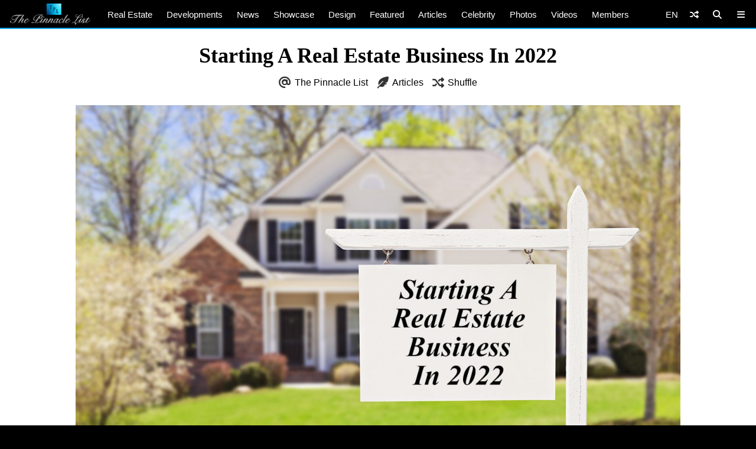

--- FILE ---
content_type: text/css
request_url: https://www.thepinnaclelist.com/wp-content/themes/multiplex/style.css?ver=1747976661
body_size: 16901
content:
/*
Theme Name: Multiplex
Theme URI: https://www.solespire.com/multiplex/
Author: Solespire
Author URI: https://www.solespire.com
Description: The Trinity version of Multiplex, a framework theme for Solespire Sites.
Version: 3.0.0
License: GNU General Public License v2 or later
License URI: LICENSE
Text Domain: multiplex

Multiplex is based on Underscores http://underscores.me/, (C) 2012-2022 Automattic, Inc.
Underscores is distributed under the terms of the GNU GPL v2 or later.

Normalizing styles have been helped along thanks to the fine work of
Nicolas Gallagher and Jonathan Neal http://necolas.github.io/normalize.css/
*/

/*--------------------------------------------------------------
# Normalize
--------------------------------------------------------------*/

/*! normalize.css v8.0.1 | MIT License | github.com/necolas/normalize.css */
/* Document
   ========================================================================== */
/**
 * 1. Correct the line height in all browsers.
 * 2. Prevent adjustments of font size after orientation changes in iOS.
 */
html {
  line-height: 1.15; /* 1 */
  -webkit-text-size-adjust: 100%; /* 2 */
}
/* Sections
   ========================================================================== */
/**
 * Remove the margin in all browsers.
 */
body {
  margin: 0;
}
/**
 * Render the `main` element consistently in IE.
 */
main {
  display: block;
}
/**
 * Correct the font size and margin on `h1` elements within `section` and
 * `article` contexts in Chrome, Firefox, and Safari.
 */
h1 {
  font-size: 2em;
  margin: 0.67em 0;
}
/* Grouping content
   ========================================================================== */
/**
 * 1. Add the correct box sizing in Firefox.
 * 2. Show the overflow in Edge and IE.
 */
hr {
  box-sizing: content-box; /* 1 */
  height: 0; /* 1 */
  overflow: visible; /* 2 */
}
/**
 * 1. Correct the inheritance and scaling of font size in all browsers.
 * 2. Correct the odd `em` font sizing in all browsers.
 */
pre {
  font-family: monospace, monospace; /* 1 */
  font-size: 1em; /* 2 */
}
/* Text-level semantics
   ========================================================================== */
/**
 * Remove the gray background on active links in IE 10.
 */
a {
  background-color: transparent;
}
/**
 * 1. Remove the bottom border in Chrome 57-
 * 2. Add the correct text decoration in Chrome, Edge, IE, Opera, and Safari.
 */
abbr[title] {
  border-bottom: none; /* 1 */
  text-decoration: underline; /* 2 */
  text-decoration: underline dotted; /* 2 */
}
/**
 * Add the correct font weight in Chrome, Edge, and Safari.
 */
b,
strong {
  font-weight: bolder;
}
/**
 * 1. Correct the inheritance and scaling of font size in all browsers.
 * 2. Correct the odd `em` font sizing in all browsers.
 */
code,
kbd,
samp {
  font-family: monospace, monospace; /* 1 */
  font-size: 1em; /* 2 */
}
/**
 * Add the correct font size in all browsers.
 */
small {
  font-size: 80%;
}
/**
 * Prevent `sub` and `sup` elements from affecting the line height in
 * all browsers.
 */
sub,
sup {
  font-size: 75%;
  line-height: 0;
  position: relative;
  vertical-align: baseline;
}
sub {
  bottom: -0.25em;
}
sup {
  top: -0.5em;
}
/* Embedded content
   ========================================================================== */
/**
 * Remove the border on images inside links in IE 10.
 */
img {
  border-style: none;
}
/* Forms
   ========================================================================== */
/**
 * 1. Change the font styles in all browsers.
 * 2. Remove the margin in Firefox and Safari.
 */
button,
input,
optgroup,
select,
textarea {
  font-family: inherit; /* 1 */
  font-size: 100%; /* 1 */
  line-height: 1.15; /* 1 */
  margin: 0; /* 2 */
}
/**
 * Show the overflow in IE.
 * 1. Show the overflow in Edge.
 */
button,
input { /* 1 */
  overflow: visible;
}
/**
 * Remove the inheritance of text transform in Edge, Firefox, and IE.
 * 1. Remove the inheritance of text transform in Firefox.
 */
button,
select { /* 1 */
  text-transform: none;
}
/**
 * Correct the inability to style clickable types in iOS and Safari.
 */
button,
[type="button"],
[type="reset"],
[type="submit"] {
  -webkit-appearance: button;
}
/**
 * Remove the inner border and padding in Firefox.
 */
button::-moz-focus-inner,
[type="button"]::-moz-focus-inner,
[type="reset"]::-moz-focus-inner,
[type="submit"]::-moz-focus-inner {
  border-style: none;
  padding: 0;
}
/**
 * Restore the focus styles unset by the previous rule.
 */
button:-moz-focusring,
[type="button"]:-moz-focusring,
[type="reset"]:-moz-focusring,
[type="submit"]:-moz-focusring {
  outline: 1px dotted ButtonText;
}
/**
 * Correct the padding in Firefox.
 */
fieldset {
  padding: 0.35em 0.75em 0.625em;
}
/**
 * 1. Correct the text wrapping in Edge and IE.
 * 2. Correct the color inheritance from `fieldset` elements in IE.
 * 3. Remove the padding so developers are not caught out when they zero out
 *    `fieldset` elements in all browsers.
 */
legend {
  box-sizing: border-box; /* 1 */
  color: inherit; /* 2 */
  display: table; /* 1 */
  max-width: 100%; /* 1 */
  padding: 0; /* 3 */
  white-space: normal; /* 1 */
}
/**
 * Add the correct vertical alignment in Chrome, Firefox, and Opera.
 */
progress {
  vertical-align: baseline;
}
/**
 * Remove the default vertical scrollbar in IE 10+.
 */
textarea {
  overflow: auto;
}
/**
 * 1. Add the correct box sizing in IE 10.
 * 2. Remove the padding in IE 10.
 */
[type="checkbox"],
[type="radio"] {
  box-sizing: border-box; /* 1 */
  padding: 0; /* 2 */
}
/**
 * Correct the cursor style of increment and decrement buttons in Chrome.
 */
[type="number"]::-webkit-inner-spin-button,
[type="number"]::-webkit-outer-spin-button {
  height: auto;
}
/**
 * 1. Correct the odd appearance in Chrome and Safari.
 * 2. Correct the outline style in Safari.
 */
[type="search"] {
  -webkit-appearance: textfield; /* 1 */
  outline-offset: -2px; /* 2 */
}
/**
 * Remove the inner padding in Chrome and Safari on macOS.
 */
[type="search"]::-webkit-search-decoration {
  -webkit-appearance: none;
}
/**
 * 1. Correct the inability to style clickable types in iOS and Safari.
 * 2. Change font properties to `inherit` in Safari.
 */
::-webkit-file-upload-button {
  -webkit-appearance: button; /* 1 */
  font: inherit; /* 2 */
}
/* Interactive
   ========================================================================== */
/*
 * Add the correct display in Edge, IE 10+, and Firefox.
 */
details {
  display: block;
}
/*
 * Add the correct display in all browsers.
 */
summary {
  display: list-item;
}
/* Misc
   ========================================================================== */
/**
 * Add the correct display in IE 10+.
 */
template {
  display: none;
}
/**
 * Add the correct display in IE 10.
 */
[hidden] {
  display: none;
}

/*--------------------------------------------------------------
# Typography
--------------------------------------------------------------*/

html { background: #000; }
body,
button,
input,
select,
optgroup,
textarea {
	background: #fff;
	color: #000;
	font-family: "Helvetica Neue","Helvetica","Arial",sans-serif;
	font-style: normal;
	font-size: 18px;
	font-weight: 400;
	line-height: 1.5;
	-webkit-font-smoothing: antialiased;
	-moz-osx-font-smoothing: grayscale;
}
input::placeholder {
	color: #aaa;
}
strong {
	font-weight: 600;
}
h1, h2, h3, h4, h5, h6 {
	color: #000;
	font-weight: 600;
	line-height: 1.0;
}
dfn, cite, em, i {
	font-style: italic;
}
blockquote.wp-block-quote:not(.is-large):not(.is-style-large) {
	background-color: #eee;
	border: 0;
	padding: 10px 45px;
	font-style: italic;
}
.rating blockquote.wp-block-quote:not(.is-large):not(.is-style-large) {
	max-width: 1200px;
	margin: 0 auto 28px auto;
	padding: 8px 45px 25px 45px;
}
blockquote.wp-block-quote.is-large, .wp-block-quote.is-style-large {
	border-left: 10px solid #000;
	padding-left: 1em;
	margin: auto;
}
blockquote.wp-block-quote.is-large p, .wp-block-quote.is-style-large p {
	font-size: 24px;
	font-style: italic;
	line-height: 1.6;
}
address {
	margin: 0 0 1.5em;
}
pre {
	background: #eee;
	font-family: "Courier 10 Pitch", Courier, monospace;
	font-size: 15px;
	font-size: 0.9375rem;
	line-height: 1.6;
	margin-bottom: 1.6em;
	max-width: 100%;
	overflow: auto;
	padding: 1.6em;
}
code, kbd, tt, var {
	font-family: Monaco, Consolas, "Andale Mono", "DejaVu Sans Mono", monospace;
	font-size: 15px;
	font-size: 0.9375rem;
}
abbr, acronym {
	border-bottom: 1px dotted #666;
	cursor: help;
}
mark, ins {
	text-decoration: none;
}
big {
	font-size: 125%;
}
a {
	color: #00a4e8;
	cursor: pointer;
	text-decoration: none;
}
a.black {
	color: #000;
	text-decoration: none;
}
a.black:hover {
	color: #000;
	text-decoration: underline;
}
a:hover, a:focus, a:active {
	color: #00a0d2;
	text-decoration: underline;
}
a:focus {
	outline: thin dotted;
}
a:hover, a:active {
	outline: 0;
}

/*--------------------------------------------------------------
# Elements
--------------------------------------------------------------*/

html {
	box-sizing: border-box;
}
main {
	margin: 49px 0 0 0;
}
*,
*:before,
*:after {
	box-sizing: inherit;
}
blockquote, q {
	quotes: "" "";
}
blockquote:before, blockquote:after, q:before, q:after {
	content: "";
}
hr {
	border: 0;
	height: 1px;
	margin-bottom: 1.5em;
}
hr.spacer {
	margin: 0;
}
ul, ol {
	margin: 0 0 1.5em 3em;
}
ul {
	list-style: square;
}
ol {
	list-style: decimal;
}
li > ul,
li > ol {
	margin-bottom: 0;
	margin-left: 1.5em;
}
dt {
	font-weight: bold;
}
dd {
	margin: 0 1.5em 1.5em;
}
img {
	height: auto;
	/* Make sure images are scaled correctly. */
	max-width: 100%;
	/* Adhere to container width. */
}
figure {
	margin: 1em 0;
	/* Extra wide images within figure tags don't overflow the content area. */
}
.sticky {
	display: block;
}
.hentry {
	margin: 0;
}
.updated:not(.published) {
	display: none;
}

/*--------------------------------------------------------------
# Forms
--------------------------------------------------------------*/

button,
input[type="button"],
input[type="reset"],
input[type="submit"] {
	border: 1px solid;
	border-color: #ccc #ccc #bbb;
	border-radius: 3px;
	background: #e6e6e6;
	color: rgba(0, 0, 0, 0.8);
	font-size: 12px;
	font-size: 0.75rem;
	line-height: 1;
	padding: 0 17px;
}
button:hover,
input[type="button"]:hover,
input[type="reset"]:hover,
input[type="submit"]:hover {
	border-color: #ccc #bbb #aaa;
}
button:active, button:focus,
input[type="button"]:active,
input[type="button"]:focus,
input[type="reset"]:active,
input[type="reset"]:focus,
input[type="submit"]:active,
input[type="submit"]:focus {
	border-color: #aaa #bbb #bbb;
}
input[type="text"],
input[type="email"],
input[type="url"],
input[type="password"],
input[type="search"],
input[type="number"],
input[type="tel"],
input[type="range"],
input[type="date"],
input[type="month"],
input[type="week"],
input[type="time"],
input[type="datetime"],
input[type="datetime-local"],
input[type="color"],
textarea {
	color: #000;
	border: 1px solid #ccc;
	border-radius: 0;
	padding: 5px 3px 5px 10px;
	background-color: #f1f1f1;
}
input[type="text"]:focus,
input[type="email"]:focus,
input[type="url"]:focus,
input[type="password"]:focus,
input[type="search"]:focus,
input[type="number"]:focus,
input[type="tel"]:focus,
input[type="range"]:focus,
input[type="date"]:focus,
input[type="month"]:focus,
input[type="week"]:focus,
input[type="time"]:focus,
input[type="datetime"]:focus,
input[type="datetime-local"]:focus,
input[type="color"]:focus,
textarea:focus {
	color: #111;
}
select {
	border: 1px solid #ccc;
}
textarea {
	width: 100%;
}

/*--------------------------------------------------------------
# Navigation
--------------------------------------------------------------*/

#logoplex {
	display: block;
	float: left;
	padding: 6px 17px;
	width: 170px;
}
#navplex {
	position: fixed;
	width: 100%;
	background-color: #000;
	height: 49px;
	z-index: 9996;
	top: 0;
}
body.admin-bar #navplex {
	top: 32px;
}
#nav-centre {
	width: 100%;
	max-width: 1770px;
	margin: 0 auto;
	z-index: 9998;
}
#home-link {
	padding: 0;
}
/* START 1st tier */
body.admin-bar .navbar {
	position:fixed;
	top: 32px;
}
.navbar, .searchplex-form > form.searchbar > input[type="search"], .cloudplex {
	width: 100%;
}
@supports ((-webkit-backdrop-filter: saturate(180%) blur(20px)) or (backdrop-filter: saturate(180%) blur(20px))) {
  .navbar, .cloudplex {
	-webkit-backdrop-filter: saturate(180%) blur(20px);
	-moz-backdrop-filter: saturate(180%) blur(20px);
	backdrop-filter: saturate(180%) blur(20px);
  }
}
.navbar {
	background-color: rgba(0,0,0,0.90);
	position: fixed;
	border-bottom: 2px solid #00a4e8;
	margin: 0;
	padding: 0;
	font-size: 15px;
	height: 49px;
	z-index: 9999;
	top: 0;
}
.navbar a {
	color: #fff;
	display: block;
	text-decoration: none;
	padding: 0 15px;
	line-height: 49px;
}
.navbar a.dropdown-shuffle {
	line-height: normal;
	padding: 15px;
}
.navbar a.dropdown-shuffle:hover {
	color: #00b4ff;
}
.navbar ul {
	display: block;
	list-style: none;
	margin: 0;
	padding-left: 0;
}
.navbar ul a:hover {
	color: #00b4ff;
}
.navbar ul li {
	float: left;
	position: relative;
}
.navbar ul li:hover > ul,
.navbar ul li.focus > ul {
	background-color: #111;
	left: auto;
}
/* START 2nd tier */
.navbar ul ul {
	box-shadow: 0 3px 3px rgba(0, 0, 0, 0.2);
	float: left;
	font-size: 14px;
	position: absolute;
	top: 100%;
	left: -999em;
	z-index: 99999;
}
.navbar ul ul a {
	color: #fff;
	display: block;
	text-decoration: none;
	padding: 0 15px;
	line-height: 42px !important;
	width: 220px;
}
.navbar ul ul a:hover {
	background-color: #0088c2;
	color: #fff;
}
.navbar ul ul li {
	background-color: #00a4e8;
}
.navbar ul ul li:hover {
	background-color: #0088c2;
}
.navbar ul ul li:hover > ul,
.navbar ul ul li.focus > ul {
	left: 100%;
}
.navbar ul ul li.tier-1-dark {
	background-color: #0088c2;
}
.navbar ul ul li.tier-1-dark a:hover {
	background-color: #006f9e;
}
.navbar ul ul li.tier-1-dark-first {
	background-color: #0088c2;
}
.navbar ul ul li.tier-1-dark-first a:hover {
	background-color: #006f9e;
}
/* START 3rd tier */
.navbar ul ul ul {
	left: -999em;
	top: 0;
}
.navbar ul ul ul a:hover {
	background-color: #006f9e;
}
.navbar ul ul ul li {
	background-color: #0088c2;
}
.navbar ul ul ul li:hover {
	background-color: #006f9e;
}
.menu-item > a > i {
	margin-right: 6px;
	margin-left: -3px;
}

/* START 4th tier */
.navbar ul ul ul ul li {
	background-color: #006f9e;
}
.navbar ul ul ul ul li a:hover {
	background-color: #00567a;
}
/* END tiers */
#navplex-socials {
	display: block;
	margin-right: 15px;
}
#navplex-controls {
	display: block;
}
.navplex-right {
	float: right;
}
.navplex-socials {
	display: inline-block;
	background-color: #111;
	border-bottom: 1px solid #222;
	width: 100%;
}
.navplex-email, .navplex-message, .navplex-social-media, .navplex-facebook, .navplex-google, .navplex-instagram, .navplex-linkedin, .navplex-messenger, .navplex-pinterest, .navplex-telegram, .navplex-threads, .navplex-twitter, .navplex-vk, .navplex-whatsapp, .navplex-youtube {
	display: inline-block;
	font-size: 18px;
}
.navplex-email a, .navplex-message a, .navplex-social-media a, .navplex-facebook a, .navplex-google a, .navplex-instagram a, .navplex-linkedin a, .navplex-messenger a, .navplex-pinterest a, .navplex-telegram a, .navplex-threads a, .navplex-twitter a, .navplex-vk a, .navplex-whatsapp a, .navplex-youtube a {
	color: #999;
	padding: 0 8px;
	-webkit-transition: 0.4s;
	transition: 0.4s;
}
#n-em, #n-fb, #n-go, #n-ig, #n-li, #n-me, #n-pi, #n-th, #n-tg, #n-tw, #n-vk, #n-wa, #n-yt {
	padding: 0 7px;
}
.navplex-email a:hover {
	color: #007eff;
}
.navplex-facebook a > .fa-facebook:hover {
	background: linear-gradient(#4dabf7,#2465d9);
	background-repeat: no-repeat;
	-webkit-background-clip: text;
	background-clip: text;
	color: transparent;
	-webkit-text-fill-color: transparent;
}
.navplex-google a > .fa-google:hover {
	background: linear-gradient(to bottom left, transparent 49%,#fbbc05 50%) 0 25%/48% 40%, linear-gradient(to top left, transparent 49%,#fbbc05 50%) 0 75%/48% 40%, linear-gradient(-40deg, transparent 53%,#ea4335 54%), linear-gradient(45deg, transparent 46%,#4285f4 48%), #34a853;
	background-repeat: no-repeat;
	-webkit-background-clip: text;
	background-clip: text;
	color: transparent;
	-webkit-text-fill-color: transparent;
}
.navplex-instagram a > .fa-instagram:hover {
	background: linear-gradient(189deg, #4c68d7, #8a3ab9, #bc2a8d, #cd486b, #e95950, #fbad50);
	background-repeat: no-repeat;
	-webkit-background-clip: text;
	background-clip: text;
	color: transparent;
	-webkit-text-fill-color: transparent;
}
.navplex-threads a > .fa-threads:hover {
	background: linear-gradient(189deg, #4c68d7, #8a3ab9, #bc2a8d, #cd486b, #e95950, #fbad50);
	background-repeat: no-repeat;
	-webkit-background-clip: text;
	background-clip: text;
	color: transparent;
	-webkit-text-fill-color: transparent;
}
.navplex-linkedin a:hover {
	color: #1183c5;
}
.navplex-messenger a > .fa-facebook-messenger:hover {
	background: linear-gradient(45deg, rgb(10, 124, 255) 0%, rgb(161, 14, 235) 60%, rgb(255, 82, 151) 93%, rgb(255, 108, 92) 100%);
	background-repeat: no-repeat;
	-webkit-background-clip: text;
	background-clip: text;
	color: transparent;
	-webkit-text-fill-color: transparent;
}
.navplex-pinterest a:hover {
	color: #e60023;
}
.navplex-telegram a:hover {
	color: #2097d4;
}
.navplex-twitter a:hover {
	color: #1d9bf0;
}
.navplex-vk a:hover {
	color: #0077ff;
}
.navplex-whatsapp a:hover {
	color: #25d366;
}
.navplex-youtube a:hover {
	color: #FF0000;
}
.navplex-email a:hover {
	color: #00b4ff;
}
.navplex-message a:hover {
	color: #00b4ff;
}
.navplex-social-media a:hover {
	color: #00b4ff;
}
#shuffleplex a {
	font-size: 15px;
	padding: 0 10px;
	-webkit-transition: 0.4s;
	transition: 0.4s;
}
#shuffleplex a:hover {
	color: #00b4ff;
}
#langplex {
	margin: 10px 0;
	height: 29px;
}
#langplex a {
	padding: 0 10px 10px 10px;
	line-height: 29px;
}
#langplex ul ul a {
	width: 127px;
	padding: 0 10px;
}
.site-main .comment-navigation, .site-main
.posts-navigation, .site-main
.post-navigation {
	margin: 0 0 1.5em;
	overflow: hidden;
}
.comment-navigation .nav-previous,
.posts-navigation .nav-previous,
.post-navigation .nav-previous {
	float: left;
	width: 50%;
}
.comment-navigation .nav-next,
.posts-navigation .nav-next,
.post-navigation .nav-next {
	float: right;
	text-align: right;
	width: 50%;
}
.searchplex-row {
	clear: both;
	display: block;
	padding: 0;
	width: 100%;
}
.searchplex-form {
	color: #000;
}
#searchplex {
	display: block;
	z-index: 100;
	height: 49px;
}
#searchplex-icon {
	text-align: center;
	cursor: pointer;
	line-height: 49px;
}
#searchplex-icon > i.fa-solid.fa-magnifying-glass {
	color: #fff;
	text-align: center;
	display: block;
	height: 49px;
	line-height: 49px;
	width: 42px;
	padding: 0 10px;
	-webkit-transition: 0.4s;
	transition: 0.4s;
}
#searchplex-icon > i.fa-solid.fa-magnifying-glass:hover { 
	color: #00b4ff;
}
#searchplex-icon > i.fa-solid.fa-xmark {
	color: #00b4ff;
	text-align: center;
	display: block;
	height: 49px;
	line-height: 49px;
	padding: 0 10px;
}
#searchplex-area {
	display: none;
}
#searchplex-area:hover {
	display: block;
}
#searchplex-area .searchplex {
	position: absolute;
	top: 49px;
	height: auto;
	right: 0;
	bottom: 0;
	width: 100%;
	color: #fff;
	text-align: center;
}
#navplex-toggle-area .searchplex {
	position: absolute;
	top: 49px;
	height: auto;
	right: 0;
	bottom: 0;
	width: 100%;
	color: #fff;
	text-align: center;
}
#searchplex > i.fas.fa-search {
	color: #000;
	height: 117px;
	padding: 35px 25px 25px 25px;
	border: none;
	font-size: 32px;
}
#searchplex > i.fas.fa-search:hover {
	background-color: #eee;
	color: #000;
}
.searchplex-form {
	background: #fff;
}
.searchplex-form > form.searchbar > button.fas.fa-search {
	background: none;
	border-radius: 0;
	border-style: none;
	top: 0;
	height: 65px;
	font-size: 1.1em;
	position: absolute;
	color: black;
	right: 0;
	cursor: pointer;
}
.searchplex-form > form.searchbar > input[type="search"] {
	background: rgba(255,255,255,0.9);
	border: 0px;
	-webkit-border-radius: 0px; 
	border-radius: 0px;
	border-style: none;
	box-shadow: inset 0 0 3px rgba(0, 0, 0, 0.05);
	font-size: 24px;
	padding: 15px 17px;
	outline: none;
	transition: background 0.3s ease-in-out;
}
.cloudplex {
	background-color: rgba(0,0,0,0.95);
	display: inline-block;
}
.tag-cloud-items {
	text-align: center;
	margin: 5px 0;
}
.tag-cloud-items .tag-cloud-link {
	display: inline-block;
}
.tag-cloud-items .tag-cloud-link:hover {
	color: #00b4ff;
}
.menu-cloud-100 {
	background-color: #222;
	border-top: 1px solid #333;
	border-bottom: 1px solid #333;
	width: 100%;
	display: block;
}
#dropdown-navigation {
	display: none;
}
#navplex-toggle {
	display: block;
	float: right;
	z-index: 100;
	height: 49px;
}
#navplex-toggle-icon {
	text-align: center;
	cursor: pointer;
	width: 45px;
	line-height: 49px;
}
#navplex-toggle-icon > i.fa-solid.fa-bars {
	color: #fff;
	text-align: center;
	display: block;
	height: 49px;
	line-height: 49px;
	padding: 0 17px 0 10px;
}
#navplex-toggle-icon > i.fa-solid.fa-bars:hover { 
	color: #00b4ff;
}
#navplex-toggle-icon > i.fa-solid.fa-xmark {
	color: #00b4ff;
	font-size: 18px;
	text-align: center;
	display: block;
	height: 49px;
	line-height: 49px;
	padding: 0 17px 0 10px;
}
#navplex-toggle-area > .navplex-controller-menu {
	display: block;
	position: absolute;
	top: 115px;
	height: auto;
	right: 0;
	bottom: 0;
	width: 100%;
	color: #fff;
	text-align: center;
}
#navplex-toggle-area > .navplex-controller-menu > ul#navplex-controller.menu > li {
	display: block;
	float: left;
	background: rgba(01,01,01,0.95);
	border-bottom: 1px solid #333;
}
#navplex-toggle-area > .navplex-controller-menu > ul#navplex-controller.menu > li.menu-100 {
	width: 100%;
	background-color: #222;
}
#navplex-toggle-area > .navplex-controller-menu > ul#navplex-controller.menu > li.menu-33 {
	width: 33.33%;
}
#navplex-toggle-area > .navplex-controller-menu > ul#navplex-controller.menu > li.menu-25 {
	width: 25%;
}
#navplex-toggle-area > .navplex-controller-menu > ul#navplex-controller.menu > li a:hover {
	color: #00b4ff;
}
#navplex-toggle-area > .navplex-controller-menu > ul#navplex-controller.menu > li a:active {
	color: #00b4ff;
}
#navplex-toggle-area > .navplex-controller-menu > ul#navplex-controller.menu > li:nth-child(2n) {
	border-right: none;
}
#navplex-toggle-area > .navplex-controller-menu > ul#navplex-controller > li > ul {
	display: block;
	list-style: none;
	padding-left: 0;
	position: initial !important;
}
#navplex-toggle-area > .navplex-controller-menu > ul#navplex-controller > li.menu-item > a {
	line-height: 45px;
}
#pull-nav {
	width: 50px; height: 50px; line-height: 50px; display: block; float: left
}
#pull-nav:hover {
	display: block;
}
#menu-bars {
	height: 53px;
	width: 50px;
	line-height: 53px;
	text-align: center;
	cursor: pointer;
}
#navplex-toggle-area {
	display: none;
}
#navplex-toggle-area:hover {
	display: block;
}

/*--------------------------------------------------------------
# Accessibility
--------------------------------------------------------------*/

/* Text meant only for screen readers. */
.screen-reader-text {
	clip: rect(1px, 1px, 1px, 1px);
	position: absolute !important;
	height: 1px;
	width: 1px;
	overflow: hidden;
	word-wrap: normal !important;
	/* Many screen reader and browser combinations announce broken words as they would appear visually. */
}
.screen-reader-text:focus {
	background-color: #f1f1f1;
	border-radius: 3px;
	box-shadow: 0 0 2px 2px rgba(0, 0, 0, 0.6);
	clip: auto !important;
	color: #21759b;
	display: block;
	font-size: 14px;
	font-size: 0.875rem;
	font-weight: bold;
	height: auto;
	left: 5px;
	line-height: normal;
	padding: 15px 23px 14px;
	text-decoration: none;
	top: 5px;
	width: auto;
	z-index: 100000;
	/* Above WP toolbar. */
}
/* Do not show the outline on the skip link target. */
#primary[tabindex="-1"]:focus {
	outline: 0;
}

/*--------------------------------------------------------------
# Content
--------------------------------------------------------------*/

.shuffler > a > img {
	width: 100%;
}
#page {
	margin: 0 auto;
	max-width: 100%;
}
.mpxa-block-entry-header {
	display: block;
	text-align: center;
	clear: both;
}
.mpxa-block {
	display: block;
	text-align: center;
	clear: both;
}
.mpxa-section {
	display: block;
	margin-top: 30px;
	text-align: center;
	clear: both;
}
.filterplex {
	display: block;
	margin: 0 auto;
	padding-top: 23px;
}
.sans-filterplex {
	padding-top: 1px;
}
.filterplex > .filterplex-sliders {
	display: block;
	margin: 20px 0 30px 0;
}
.filterplex > .searchandfilter ul li.sf-field-post-meta-listing_price, .searchandfilter ul li.sf-field-post-meta-property_bedrooms, .searchandfilter ul li.sf-field-post-meta-property_bathrooms, .searchandfilter ul li.sf-field-post-meta-property_floor_space, .searchandfilter ul li.sf-field-post-meta-property_land_size {
	margin: 0 17px;
}
.sf-input-text {
	height: 43px;
}

.filterplex > .searchandfilter ul li.sf-field-reset {
	display: block;
	margin: -10px 0 0 0;
	line-height: 0;
}
.filterplex > .searchandfilter ul li.sf-field-reset > .search-filter-reset {
	border: 0;
	padding: 0;
	font-size: 0;
}
.filterplex > .searchandfilter ul li input[type="text"], input[type="number"] {
	color: #000;
	border: 0;
	border-radius: 0;
	padding: 5px 3px 6px 10px;
	background-color: #f1f1f1;
	height: 35px;
}
.filterplex > .searchandfilter ul li.sf-field-search input.sf-input-text {
	height: 41px;
	width: 190px !important;
}
.filterplex > .searchandfilter ul li.sf-field-post-meta-property_bedrooms input {
	max-width: 60px;
}
.filterplex > .searchandfilter ul li.sf-field-post-meta-property_bathrooms input {
	max-width: 60px;
}
.filterplex > .searchandfilter ul li.sf-field-post-meta-property_floor_space input[type="text"], input[type="number"] {
	max-width: 80px;
}
.filterplex > .searchandfilter ul li.sf-field-post-meta-property_land_size input[type="text"], input[type="number"] {
	min-width: inherit;
	max-width: 50px;
}
.sans-shuffler {
	padding-top: 30px;
}
.searchandfilter .sf-range-max, .searchandfilter .sf-range-min {
	min-width: 60px;
	max-width: 110px;
}
.searchandfilter ul {
	font-size: 16px;
	display: block;
	margin: 0;
	padding: 0;
	text-align: center;
}
.searchandfilter h4 {
	margin: 0;
	padding: 10px 0;
	font-size: 16px;
}
.searchandfilter ul li {
	border: 1px solid #fff;
	display: inline-block;
	list-style: none;
	padding: 0;
	margin: 0;
}
.searchandfilter .noUi-connect {
	background-color: #00a4e8;
}
li.select2-search.select2-search--inline {
	margin: 0;
}
.select2-container {
	box-sizing: border-box;
	display: inline-block;
	margin: 0;
	position: relative;
	vertical-align: middle;
	width: 198px !important;
}
.select2-container--default .select2-selection--multiple {
	background-color: #f1f1f1;
	border: 2px solid #fff;
	border-radius: 0px;
	cursor: text;
	line-height: 0;
}
.select2-results__option[aria-selected] {
	cursor: pointer;
	font-size: 14px;
}
.select2-container .select2-search--inline .select2-search__field {
	margin-top: 0;
}
.select2-container--default .select2-selection--multiple .select2-selection__choice {
	line-height: 1.5;
	margin: 5px 5px 0 5px;
}
.select2-container--default .select2-results__option--highlighted[aria-selected] {
	background-color: #00a4e8;
	color: #fff;
	font-size: 14px;
}
.select2-container--default .select2-selection--multiple .select2-selection__rendered li {
	border: none;
	font-size: 14px;
	list-style: none;
}
.select2-container--default .select2-selection--multiple .select2-selection__choice {
	background-color: #e4e4e4;
	border: 1px solid #aaa !important;
	border-radius: 4px;
	cursor: default;
	float: left;
	margin-right: 5px;
	margin-top: 5px;
	padding: 0 5px;
}
input.select2-search__field::placeholder {
	color: #000;
	font-size: 16px;
}
input.sf-input-text::placeholder {
	color: #000;
}
.select2-container--default .select2-selection--multiple .select2-selection__rendered {
	box-sizing: border-box;
	list-style: none;
	margin: 0;
	padding: 0;
	width: 100%;
}
input.select2-search__field {
	margin-left: 10px;
}
.select2-container--default.select2-container--focus .select2-selection--multiple {
	border: 1px solid #777;
	outline: 0;
}
.sf-input-text {
	box-sizing: border-box;
	display: inline-block;
	font-size: 16px;
	margin: 0;
	position: relative;
	vertical-align: middle;
	width: 234px !important;
	height: 51px;
}
.sf-input-select {
	margin-top: 20px;
}
.sf-input-text::placeholder {
	color: #777;
}
.searchandfilter ul li li {
	padding: 9px 0 11px 0;
}
input.sf-input-text {
	background: #f1f1f1;
	border: 1px solid #fff;
	padding: 3px 0 3px 10px;
	-webkit-appearance: none;
	height: 44px;
}
.select2-container--open .select2-dropdown--below {
	border-top: none;
	border-top-left-radius: 0;
	border-top-right-radius: 0;
	font-size: 14px;
	z-index: 1000;
	display: block;
}
.searchandfilter .meta-slider {
	height: 12px;
	margin: 10px auto 8px auto;
}
.searchandfilter .noUi-horizontal .noUi-handle {
	width: 21px;
	height: 21px;
}
.searchandfilter .noUi-horizontal .noUi-handle::after, .searchandfilter .noUi-horizontal .noUi-handle::before {
	top: 5px;
}
.searchandfilter .noUi-horizontal .noUi-handle::before {
	left: 7px;
}
.searchandfilter .noUi-horizontal .noUi-handle::after {
	left: 11px;
}
.noUi-handle::after, .noUi-handle::before {
	background: #ccc;
}
html:not([dir="rtl"]) .noUi-horizontal .noUi-handle {
	right: -11px;
}
.sf-range-postfix {
	padding: 0 0 0 5px;
}
.heading-bar {
	font-size: 20px;
	background: url('./images/heading-bg.png') center center repeat-x;
	margin: 30px 20px;
	text-align: center;
}
main.single > .heading-bar {
	max-width: 1024px;
	margin: 30px auto;
}
.heading-bar span {
	background: #000;
	color: #fff;
	display: inline-block;
	font-size: 18px;
	font-weight: 400;
	height: 48px;
	line-height: 48px;
	padding: 0 20px;
	border-radius: 30px;
}
.heading-bar span .far {
	color: deepskyblue;
	margin-right: 10px;
}
.heading-bar span .fas {
	color: deepskyblue;
	margin-right: 10px;
}
.heading-bar span i {
	color: deepskyblue;
	margin-right: 10px;
}
.fas.fa-gem.diamond {
	color: deepskyblue;
	opacity: 1.0;
}
.fas.fa-star.blue {
	color: deepskyblue;
	opacity: 1.0;
}
.gridplex-content {
	margin: 0 10px;
	line-height: 0;
}
ul.gridplex-metro-4x {
	display: inline-block;
	list-style: none;
	padding: 0;
	margin: 0;
	width: 100%;
}
li.gridplex-metro-4x-item {
	text-align: center;
	width: 25%;
	display: block;
	float: left;
	padding: 4px;
}
li.gridplex-metro-4x-item:nth-child(4n+5) {
	clear: both;
}
li.gridplex-metro-4x-item:nth-child(3n+9) {
	display: none;
}
.gridplex-metro-4x-item-thumb {
	overflow: hidden;
}
.gridplex-metro-4x-item-thumb img {
	-moz-transition: all 0.5s;
	-webkit-transition: all 0.5s;
	transition: all 0.5s;
	margin: 0;
	width: 100%;
}
.gridplex-metro-4x-item-thumb img:hover {
	-moz-transform: scale(1.2);
	-webkit-transform: scale(1.2);
	transform: scale(1.2);
}
.gridplex-metro-4x-item-thumb {
	margin: 0;
	padding: 0;
	line-height: 0;
}
.gridplex-metro-4x-item-content {
	-moz-transition: all 0.2s;
	-webkit-transition: all 0.2s;
	transition: all 0.2s;
}
h2.gridplex-metro-4x-item-title {
	font-size: 16px;
	font-weight: 600;
	line-height: normal;
	text-align: center;
	margin: 0 0 3px 0;
}
h2.gridplex-metro-4x-item-title > span {
	display: inline-block;
	vertical-align: middle;
	margin: 10px 4px;
}
h2.gridplex-metro-4x-item-title > span.white-title {
	color: #fff;
}
h2.gridplex-metro-4x-item-title > span:hover {
	color: #00a4e8;
}
h3.gridplex-metro-4x-item-title {
	font-size: 16px;
	font-weight: 600;
	line-height: normal;
	text-align: center;
	margin: 0 0 3px 0;
}
h3.gridplex-metro-4x-item-title > span {
	display: inline-block;
	vertical-align: middle;
	margin: 10px 4px;
}
h3.gridplex-metro-4x-item-title > span.white-title {
	color: #fff;
}
h3.gridplex-metro-4x-item-title > span:hover {
	color: #00a4e8;
}
ul.gridplex-metro-4x12 {
	display: inline-block;
	list-style: none;
	padding: 0;
	margin: 0;
	width: 100%;
}
li.gridplex-metro-4x12-item {
	text-align: center;
	width: 25%;
	display: block;
	float: left;
	padding: 4px;
}
li.gridplex-metro-4x12-item:nth-child(4n+5) {
	clear: both;
}
.gridplex-metro-4x12-item-thumb {
	overflow: hidden;
}
.gridplex-metro-4x12-item-thumb img {
	-moz-transition: all 0.5s;
	-webkit-transition: all 0.5s;
	transition: all 0.5s;
	margin: 0;
}
.gridplex-metro-4x12-item-thumb img:hover {
	-moz-transform: scale(1.2);
	-webkit-transform: scale(1.2);
	transform: scale(1.2);
}
.gridplex-metro-4x12-item-thumb {
	margin: 0;
	padding: 0;
	line-height: 0;
}
.gridplex-metro-4x12-item-content {
	-moz-transition: all 0.2s;
	-webkit-transition: all 0.2s;
	transition: all 0.2s;
}
h3.gridplex-metro-4x12-item-title {
	font-size: 16px;
	font-weight: 600;
	line-height: normal;
	text-align: center;
	margin: 0 0 3px 0;
}
h3.gridplex-metro-4x12-item-title > span {
	display: inline-block;
	vertical-align: middle;
	margin: 10px 4px;
}
h3.gridplex-metro-4x12-item-title > span:hover {
	color: #00a4e8;
}
.loop > section > .heading-bar {
	margin: 25px 15px 22px 15px;
}
.loop > section > a > .heading-bar {
	margin: 25px 15px 22px 15px;
}
a > .heading-bar > span:hover {
	color: #fff;
	background: #00a4e8;
}
a > .heading-bar > span:hover > i {
	color: #fff;
}
a > .heading-bar > span:hover > .fas {
	color: #fff;
}
a > .heading-bar > span:hover > .far {
	color: #fff;
}
ul.gridplex-metro-48 {
	display: inline-block;
	list-style: none;
	padding: 0;
	margin: 0;
	width: 100%;
}
li.gridplex-metro-48-item {
	text-align: center;
	width: 16.66%;
	display: block;
	float: left;
	padding: 4px;
}
li.gridplex-metro-48-item:nth-child(-n+24) {
	width: 25%;
}
li.gridplex-metro-48-item:nth-child(-n+8) {
	width: 33.3333333333%;
}
li.gridplex-metro-48-item:nth-child(-n+2) {
	width: 50%;
}
li.gridplex-metro-48-item:nth-child(48n+3) {
	clear: both;
}
li.gridplex-metro-48-item:nth-child(48n+6) {
	clear: both;
}
li.gridplex-metro-48-item:nth-child(48n+9) {
	clear: both;
}
li.gridplex-metro-48-item:nth-child(48n+13) {
	clear: both;
}
li.gridplex-metro-48-item:nth-child(48n+17) {
	clear: both;
}
li.gridplex-metro-48-item:nth-child(48n+21) {
	clear: both;
}
li.gridplex-metro-48-item:nth-child(48n+25) {
	clear: both;
}
li.gridplex-metro-48-item:nth-child(48n+31) {
	clear: both;
}
li.gridplex-metro-48-item:nth-child(48n+37) {
	clear: both;
}
li.gridplex-metro-48-item:nth-child(48n+43) {
	clear: both;
}
.gridplex-metro-48-item-thumb {
	overflow: hidden;
}
.gridplex-metro-48-item-thumb img {
	-moz-transition: all 0.5s;
	-webkit-transition: all 0.5s;
	transition: all 0.5s;
	margin: 0;
	width: 100%;
}
.gridplex-metro-48-item-thumb img:hover {
	-moz-transform: scale(1.2);
	-webkit-transform: scale(1.2);
	transform: scale(1.2);
}
.gridplex-metro-48-item-thumb {
	margin: 0;
	padding: 0;
}
.gridplex-metro-48-item-content {
	-moz-transition: all 0.2s;
	-webkit-transition: all 0.2s;
	transition: all 0.2s;
}
.gridplex-metro-48-item-title {
	font-size: 16px;
	font-weight: 600;
	line-height: normal;
	text-align: center;
	margin: 0 0 3px 0;
}
.gridplex-metro-48-item-title > span {
	display: inline-block;
	vertical-align: middle;
	margin: 10px 4px;
}
.gridplex-metro-48-item-title > span:hover {
	color: #00a4e8;
}
ul.gridplex-registry-48 {
	display: block;
	list-style: none;
	padding: 0;
	margin: 0 auto;
	max-width: 1770px;
	width: 100%;
}
li.gridplex-registry-48-item {
	text-align: center;
	width: 25%;
	display: block;
	float: left;
	padding: 6px;
}
.gridplex-registry-48-item-thumb {
	overflow: hidden;
}
.gridplex-registry-48-item-thumb img {
	-moz-transition: all 0.5s;
	-webkit-transition: all 0.5s;
	transition: all 0.5s;
	margin: 0;
	width: 100%;
}
.gridplex-registry-48-item-thumb img:hover {
	-moz-transform: scale(1.2);
	-webkit-transform: scale(1.2);
	transform: scale(1.2);
}
.gridplex-registry-48-item-thumb {
	margin: 0;
	padding: 0;
}
.gridplex-registry-48-item-content {
	
}
.gridplex-registry-48-item-content > .multiplex-profile-block {
	background-color: #f3f3f3;
	border-radius: 10px;
	box-shadow: 0px 6px 7px -5px rgba(0,0,0,0.40);
	color: #000;
	transition: all 0.5s;
}
.gridplex-registry-48-item-content > .multiplex-profile-block:hover {
	box-shadow: 0px 6px 17px -5px rgba(0,0,0,0.60);
	transition: all 0.5s;
}
.gridplex-registry-48-item-content > .multiplex-profile-block .mpb-name a {
	color: #000;
}
.gridplex-registry-48-item-content > .multiplex-profile-block .mpb-name a:hover {
	color: #000;
}
.gridplex-registry-48-item-content > .multiplex-profile-block .mpb-avatar {
	display: block;
	float: left;
	margin: 0 auto 0 auto;
	padding: 10px;
	text-align: center;
	width: 30%;
}
.gridplex-registry-48-item-content > .multiplex-profile-block .mpb-avatar img {
	border: 2px solid #00a4e8;
	box-shadow: 0px 6px 7px -5px rgba(0,0,0,0.75);
	transition: all 0.1s;
}
.gridplex-registry-48-item-content > .multiplex-profile-block .mpb-avatar img:hover {
	border: 4px solid #00a4e8;
	transition: all 0.1s;
}
.gridplex-registry-48-item-content > .multiplex-profile-block .mpb-name {
	font-size: 20px;
	font-style: italic;
	text-align: left;
	line-height: 120%;
}
.gridplex-registry-48-item-content > .multiplex-profile-block .mpb-details {
	font-size: 14px;
}
.gridplex-registry-48-item-content > .multiplex-profile-block .mpb-btns {
	display: block;
	clear: both;
	padding: 5px 10px 10px 10px;
	max-width: 100%;
}
.gridplex-registry-48-item-content > .multiplex-profile-block .mpb-btns .email-btn {
	box-shadow: 0px 6px 7px -5px rgba(0,0,0,0.40);
}
.gridplex-registry-48-item-content > .multiplex-profile-block .mpb-btns .email-btn:hover {
	background: linear-gradient(#3575ea, #59c2f4);
	color: #fff;
}
.gridplex-registry-48-item-content > .multiplex-profile-block .mpb-btns .facebook-btn {
	background: linear-gradient(#fafafa, #dbdbdb);
	box-shadow: 0px 6px 7px -5px rgba(0,0,0,0.40);
	color: #000;
}
.gridplex-registry-48-item-content > .multiplex-profile-block .mpb-btns .facebook-btn:hover {
	background: linear-gradient(#4dabf7,#2465d9);
	color: #fff;
}
.gridplex-registry-48-item-content > .multiplex-profile-block .mpb-btns .facetime-btn {
	background: linear-gradient(#fafafa, #dbdbdb);
	box-shadow: 0px 6px 7px -5px rgba(0,0,0,0.40);
	color: #000;
}
.gridplex-registry-48-item-content > .multiplex-profile-block .mpb-btns .facetime-btn:hover {
	background: linear-gradient(#25d366, #28b53e);
	color: #fff;
}
.gridplex-registry-48-item-content > .multiplex-profile-block .mpb-btns .imessage-btn {
	background: linear-gradient(#fafafa, #dbdbdb);
	box-shadow: 0px 6px 7px -5px rgba(0,0,0,0.40);
	color: #000;
}
.gridplex-registry-48-item-content > .multiplex-profile-block .mpb-btns .imessage-btn:hover {
	background: linear-gradient(#0084ff, #006fff);
	color: #fff;
}
.gridplex-registry-48-item-content > .multiplex-profile-block .mpb-btns .instagram-btn {
	background: linear-gradient(#fafafa, #dbdbdb);
	box-shadow: 0px 6px 7px -5px rgba(0,0,0,0.40);
	color: #000;
}
.gridplex-registry-48-item-content > .multiplex-profile-block .mpb-btns .instagram-btn:hover {
	background: linear-gradient(120deg, #4c68d7, #8a3ab9, #bc2a8d, #cd486b, #e95950, #fbad50);
	color: #fff;
}
.gridplex-registry-48-item-content > .multiplex-profile-block .mpb-btns .messenger-btn {
	background: linear-gradient(#fafafa, #dbdbdb);
	box-shadow: 0px 6px 7px -5px rgba(0,0,0,0.40);
	color: #000;
}
.gridplex-registry-48-item-content > .multiplex-profile-block .mpb-btns .messenger-btn:hover {
	background: linear-gradient(45deg, rgb(10, 124, 255) 0%, rgb(161, 14, 235) 60%, rgb(255, 82, 151) 93%, rgb(255, 108, 92) 100%);
	color: #fff;
}
.gridplex-registry-48-item-content > .multiplex-profile-block .mpb-btns .phone-btn {
	box-shadow: 0px 6px 7px -5px rgba(0,0,0,0.40);
}
.gridplex-registry-48-item-content > .multiplex-profile-block .mpb-btns .phone-btn:hover {
	background: linear-gradient(#25d366, #28b53e);
	color: #fff;
}
.gridplex-registry-48-item-content > .multiplex-profile-block .mpb-btns .sms-btn {
	box-shadow: 0px 6px 7px -5px rgba(0,0,0,0.40);
}
.gridplex-registry-48-item-content > .multiplex-profile-block .mpb-btns .sms-btn:hover {
	background: linear-gradient(#25d366, #28b53e);
	color: #fff;
}
.gridplex-registry-48-item-content > .multiplex-profile-block .mpb-btns .telegram-btn {
	background: linear-gradient(#fafafa, #dbdbdb);
	box-shadow: 0px 6px 7px -5px rgba(0,0,0,0.40);
	color: #000;
}
.gridplex-registry-48-item-content > .multiplex-profile-block .mpb-btns .telegram-btn:hover {
	background: linear-gradient(84deg, #38b0e3, #2097d4);
	color: #fff;
}
.gridplex-registry-48-item-content > .multiplex-profile-block .mpb-btns .twitter-btn {
	background: linear-gradient(#fafafa, #dbdbdb);
	box-shadow: 0px 6px 7px -5px rgba(0,0,0,0.40);
	color: #000;
}
.gridplex-registry-48-item-content > .multiplex-profile-block .mpb-btns .twitter-btn:hover {
	background: #1d9bf0;
	color: #fff;
}
.gridplex-registry-48-item-content > .multiplex-profile-block .mpb-btns .viber-btn {
	background: linear-gradient(#fafafa, #dbdbdb);
	box-shadow: 0px 6px 7px -5px rgba(0,0,0,0.40);
	color: #000;
}
.gridplex-registry-48-item-content > .multiplex-profile-block .mpb-btns .viber-btn:hover {
	background: linear-gradient(#7552fd, #6849e5);
	color: #fff;
}
.gridplex-registry-48-item-content > .multiplex-profile-block .mpb-btns .whatsapp-btn {
	background: linear-gradient(#fafafa, #dbdbdb);
	box-shadow: 0px 6px 7px -5px rgba(0,0,0,0.40);
	color: #000;
}
.gridplex-registry-48-item-content > .multiplex-profile-block .mpb-btns .whatsapp-btn:hover {
	background: linear-gradient(#25d366, #28b53e);
	color: #fff;
}
.gridplex-registry-48-item-content > .multiplex-profile-block .mpb-btns .youtube-btn {
	background: linear-gradient(#fafafa, #dbdbdb);
	bbox-shadow: 0px 6px 7px -5px rgba(0,0,0,0.40);
	color: #000;
}
.gridplex-registry-48-item-content > .multiplex-profile-block .mpb-registry-type {
	clear: both;
	display: block;
	font-size: 14px;
	font-style: italic;
	font-weight: 500;
	float: left;
	margin-top: 10px;
}
.gridplex-registry-48-item-content > .multiplex-profile-block .mpb-registry-info {
	display: block;
	float: left;
	width: 70%;
	padding: 10px 10px 10px 0;
}
.gridplex-registry-48-item-content > .multiplex-profile-block .mpb-registry-info .registry-rating {
	display: block;
	float: right;
	font-weight: bold;
	font-size: 16px;
	margin: 5px 5px 0 0;
	transition: 0.5s ease-in-out;
}
.gridplex-registry-48-item-content > .multiplex-profile-block .mpb-registry-info .registry-rating:hover {
	font-size: 19px;
	transition: 0.5s ease-in-out;
}
.gridplex-registry-48-item-content > .multiplex-profile-block .mpb-registry-info .registry-rating a .registry-rating-diamond {
	color: #00a4e8;
}
.gridplex-registry-48-item-content > .multiplex-profile-block .mpb-registry-info .registry-rating a {
	color: #000;
}
.gridplex-registry-48-item-content > .multiplex-profile-block .mpb-registry-info .registry-rating a:hover {
	text-decoration: none;
}
.gridplex-registry-48-item-content > .multiplex-profile-block .mpb-registry-details {
	clear: both;
	display: block;
	font-size: 14px;
	float: left;
	margin-top: 15px;
}
.gridplex-registry-48-item-content > .multiplex-profile-block .mpb-registry-details .fa-yvr {
	color: #26424d;
	margin-left: 0;
}
.gridplex-registry-48-item-content > .multiplex-profile-block .mpb-registry-details .mpb-registry-location {
	margin-top: 5px;
}
.gridplex-registry-48-item-content > .multiplex-profile-block .mpb-registry-details .mpb-registry-location p {
	margin: 0 0 5px 0;
	line-height: 120%;
	text-align: left;
}
.gridplex-registry-48-item-content > .multiplex-profile-block .mpb-registry-details .mpb-registry-location p > .fa-map-marker {
	margin-left: 1px;
	margin-right: 10px;
}
.gridplex-registry-48-item-content > .multiplex-profile-block .mpb-registry-details .mpb-registry-company {
}
.gridplex-registry-48-item-content > .multiplex-profile-block .mpb-registry-details .mpb-registry-company p {
	margin: 0 0 5px 0;
	line-height: 120%;
	text-align: left;
}
.gridplex-registry-48-item-content > .multiplex-profile-block .mpb-registry-details .mpb-registry-company p > .fa-briefcase {
	margin-right: 8px;
}
.gridplex-registry-48-item-content > .multiplex-profile-block .mpb-registry-details .mpb-registry-member {
}
.gridplex-registry-48-item-content > .multiplex-profile-block .mpb-registry-details .mpb-registry-member p {
	margin: 0 0 5px 0;
	line-height: 120%;
	text-align: left;
}
.gridplex-registry-48-item-content > .multiplex-profile-block .mpb-registry-details .mpb-registry-member p > .fa-gem {
	margin-right: 6px;
}
.gridplex-registry-48-item-title {
	color: #fff;
	font-size: 15px;
	line-height: normal;
	text-align: center;
	margin: 0;
}
.gridplex-registry-48-item-title > span {
	display: inline-block;
	vertical-align: middle;
	margin: 10px;
}
.users-content {
	margin: 0 10px;
	line-height: 0;
	text-align: center;
}
.users-content ul {
	margin: 0;
	padding: 0;
}
.users-content ul li {
	display: inline-block;
	list-style: none;
	padding: 8px;
	vertical-align: top;
	width: 20%;
}
.users-content ul > li > .multiplex-profile-block {
	border-radius: 5%;
}
.users-content ul > li > .multiplex-profile-block > .mpb-avatar {
	display: block;
	float: none;
	margin: -50px auto 10px auto;
	padding: 0;
	text-align: center;
}
.page-content,
.entry-content,
.entry-summary {
	margin: 0;
}
.page-links {
	clear: both;
	margin: 0 0 1.5em;
}
.term-description > p {
	line-height: 1.5;
	margin: 20px auto;
	max-width: 1460px;
	padding: 0 30px;
	text-align: center;
}
.entry-header {
	display: block;
	padding: 28px 35px 28px 35px;
	overflow: auto;
}
.entry-header h1 {
	font-family: "Palatino Linotype", "Book Antiqua", Palatino, serif;
	font-size: 36px;
	line-height: 1.12;
	margin: 0 auto 12px auto;
	text-align: center;
	width: 100%;
}
.page-header h1 {
	margin: 0 auto 0 auto;
}
header.entry-header.page-header.sans-title {
	padding: 15px 35px;
}
.page-404-header {
	padding: 30px 35px 10px 35px;
}
.entry-header .wp-post-image {
	margin-bottom: 1.5em;
}
.entry-meta { 
	clear: both;
	margin: 0 auto;
}
.entry-meta ul {
	list-style-type: none;
	margin: 0;
	padding: 0;
	text-align: center;
}
.entry-meta li {
	color: #000;
	display: inline-block;
	font-size: 16px;
	padding: 0 5px;
}
.entry-meta li a {
	color: #000;
	text-decoration: none;
}
.entry-meta li a:hover {
	text-decoration: underline;
}
.entry-meta ul li i {
	margin-right: 6px;
	color: #333;
}
.post-views.entry-meta > span.post-views-icon.dashicons { 
	width: 18px;
	height: auto;
	padding-bottom: 2px;
	opacity: 0.8;
}
.dashicons-chart-bar {
	padding-right: 6px;
}
.post-credits {
	background-color: #fff;
	color: #fff;
	font-size: 15px;
	padding: 20px 35px 0 35px;
	text-align: center;
}
.post-credits > ul {
	list-style: none;
	margin: 0;
	padding: 0;
}
.post-credits > ul > li {
	display: inline-block;
	margin: 0;
	padding: 0;
}
.post-credits a {
	background: #333;
	color: #fff;
	display: inline-block;
	line-height: 125%;
	margin: 2px auto;
	padding: 8px 12px;
}
.post-credits a:hover {
	background: #111;
}
.post-credits a.parent-credit {
	background: #555;
	margin-left: 6px;
}
.post-credits > ul > li > .fa-tag {
	float: left;
	color: #2f3133;
	background-color: rgba(255,255,255,0.5);
	height: 28px;
	line-height: 28px;
	padding-left: 5px;
	font-size: 12px;
	margin-left: -10px;
}
.triangle-right {
	float: right;
	width: 0;
	border-top: 14px solid transparent;
	border-left: 10px solid rgba(255,255,255,0.5);
	border-bottom: 14px solid transparent;
	margin-right: 8px;
}

.pages-btns {
	font-size: 18px;
	margin: 30px 35px;
	text-align: center;
}
.pages-btns a {
	background: #00a4e8;
	color: #fff;
	display: inline-block;
	line-height: 0;
	margin: 2px auto;
	padding: 20px 14px;
}
.pages-btns a:hover {
	background: #0088c2;
	text-decoration: none;
}
.pages-btns ul {
	list-style: none;
	margin: 0;
	padding: 0;
}
.pages-btns ul li {
	display: inline-block;
	padding: 0;
}
.pages-btns ul li a i.fas {
	margin-right: 6px;
	opacity: 0.8;
}

.pagination {
	margin: 30px 35px;
	text-align: center;
}
.pagination li a,
.pagination li a:hover,
.pagination li.active a,
.pagination li.disabled {
	color: #00a4e8;
	text-decoration:none;
	margin: 0;
	padding: 0;
	border: 1px solid #00a4e8;
	border-radius: 5px;
}
.pagination ul {
	display: inline;
	margin: 0;
	padding: 0;
}
.pagination li {
	display: inline;
	margin: 0 0 5px 0;
	padding: 0;
}
.pagination li a,
.pagination li a:hover,
.pagination li.active a,
.pagination li.disabled {
	-moz-transition: all 0.2s;
	-webkit-transition: all 0.2s;
	transition: all 0.2s;
	background-color: #fff;
	padding: 5px 12px;
	cursor: pointer;
	border-radius: 5px;
}
.pagination li a:hover,
.pagination li.active a {
	background-color: #00a4e8;
	color: #fff;
}
.page-content .wp-smiley,
.entry-content .wp-smiley,
.comment-content .wp-smiley {
	border: none;
	margin-bottom: 0;
	margin-top: 0;
	padding: 0;
}
.mosaic-content {
	width: 100%;
}
.category-real-estate > .mosaic-content > p {
	margin: 20px auto;
	padding: 0 30px;
	max-width: 1460px;
	text-align: center;
}
.ribbon-gallery {
	list-style: none;
	margin: 0;
	padding: 0;
	display: flex;
	line-height: 0;
}
.ribbon-gallery-item {
	display: inline-block;
	padding: 0;
	border-top: 5px solid #00a4e8;
}
.ribbon-gallery-item:first-child {
	padding: 0;
}
.ribbon-gallery-item:last-child {
	padding: 0;
}
h2.real-estate-listing {
	font-family: "Palatino Linotype", "Book Antiqua", Palatino, serif;
	color: #fff;
	background-color: #00a4e8;
	font-size: 30px;
	margin: 0;
	padding: 12px 0 9px 0;
	text-align: center;
	width: 100%;
}
h2.real-estate-listing a {
	color: #fff;
}
h2.real-estate-listing-price {
	background-color: #131313;
	border-bottom: 1px solid #222;
	color: #fff;
	font-weight: 400;
	font-size: 28px;
	margin: 0;
	padding: 10px 0;
	text-align: center;
	width: 100%;
	display: flex;
	align-items: center;
	justify-content: center;
}
h2.real-estate-listing-price > span.real-estate-listing-price-currency {
	font-size: 16px;
	margin-left: 8px;
	margin-top: 1px;
}
h2.real-estate-listing-price > span.real-estate-listing-price-request {
	display: block;
	font-size: 24px;
}
article.tax_real_estate_listing-sold h2.real-estate-listing {
	background-color: #222 !important;
	clear: none;
	display: block;
	float: left;
	font-family: "Helvetica Neue", Helvetica, Arial, sans-serif;
	font-size: 24px;
	height: 67px;
	margin: 0;
	padding: 12px 0;
	width: 50%;
}
article.tax_real_estate_listing-sold h2.real-estate-listing > span.real-estate-listing-date {
	color: #ccc;
	display: block;
	font-size: 15px;
	font-weight: 400;
	padding-top: 5px;
}
article.tax_real_estate_listing-sold h2.real-estate-listing-price {
	background-color: #131313;
	clear: none;
	display: block;
	float: right;
	font-size: 24px;
	font-weight: 600;
	height: 67px;
	padding: 12px 0;
	width: 50%;
}
article.tax_real_estate_listing-sold h2.real-estate-listing-price > span.real-estate-listing-price-currency {
	color: #ccc;
	display: block;
	font-size: 15px;
	font-weight: 400;
	margin-left: 0;
	padding-top: 5px;
}
.listing-summary > p {
	margin: 20px auto;
	padding: 0 30px;
	max-width: 1460px;
}
.map-address {
	font-size: 16px;
	text-align: center;
	margin: 0 12px;
}
.map-address a {
	color: #000;
}
.map-address a:hover {
	text-decoration: underline;
}
.map-address > .fa-map-marker-alt {
	margin-right: 2px;
}
.ribbon-details {
	background-color: #000;
	clear: both;
	color: #fff;
	display: block;
	font-size: 24px;
	margin: 0;
	text-align: center;
}
.ribbon-details ul {
	list-style: none;
	margin: 0 auto;
	max-width: 920px;
	padding: 0;
	display: flex; /* Make the ul a flex container */
	justify-content: space-between; /* Distribute space between the li elements */
}
.ribbon-details ul li {
	flex: 1; /* Ensure each li takes up an equal portion of the available space */
	padding: 0;
	box-sizing: border-box; /* Include padding and border in element's total width and height */
}
.ribbon-details span.ribbon-details-item {
	color: #fff;
	display: block;
	padding: 2vw;
	width: 100%;
	white-space: nowrap; /* Prevents the content from wrapping */
	overflow: hidden; /* In case the content overflows the container */
	text-overflow: ellipsis; /* If overflow occurs, it will show '...' indicating the text has been truncated */
}
.ribbon-details span.ribbon-details-item-measure {
	font-size: 21px;
}
.ribbon-details span.ribbon-details-sub-item {
	color: #888;
	font-size: 16px;
	clear: both;
	display: block;
}
.map-apps {
	margin: 15px 20px;
	text-align: center;
}
.map-app {
	display: inline-block;
	margin: 0 auto;
	padding: 0 10px;
	font-size: 12px;
}
.map-app-label {
	display: block;
	padding-top: 6px;
}
.map-app a {
	color: #000;
}
.map-app a:hover {
	text-decoration: underline;
}
.map-app img {
	border-radius: 25%;
	display: block;
	width: 70px;
	box-shadow: 0 3px 0px #ddd;
}
.soundcloud-audio {
	display: block;
	margin: 0 auto;
	padding: 14px 25px 14px 25px;
	border-top: 2px solid #00a4e8;
	background-color: #131313;
	line-height: 0;
}
.soundcloud-audio-embed {
	max-width: 920px;
	display: block;
	margin: 0 auto;
}
embed,
iframe,
object {
	display: block;
	width: 100%;
}
.custom-logo-link {
	display: inline-block;
}
.tiled-gallery {
	display: block;
	margin: 0 auto !important;
	max-width: 2560px;
	width: 100%;
}
.gallery {
	margin-bottom: 1.5em;
}
.gallery-item {
	display: inline-block;
	text-align: center;
	vertical-align: top;
	width: 100%;
}
.gallery-columns-2 .gallery-item {
	max-width: 50%;
}
.gallery-columns-3 .gallery-item {
	max-width: 33.3333333333%;
}
.gallery-columns-4 .gallery-item {
	max-width: 25%;
}
.gallery-columns-5 .gallery-item {
	max-width: 20%;
}
.gallery-columns-6 .gallery-item {
	max-width: 16.6666666667%;
}
.gallery-columns-7 .gallery-item {
	max-width: 14.2857142857%;
}
.gallery-columns-8 .gallery-item {
	max-width: 12.5%;
}
.gallery-columns-9 .gallery-item {
	max-width: 11.1111111111%;
}
.gallery-caption {
	display: block;
}
.acf-input-prepend, .acf-input-append {
	height: 100% !important;
}
/* Globally hidden elements when Infinite Scroll is supported and in use. */
.infinite-scroll .posts-navigation,
.infinite-scroll.neverending .site-footer {
/* Theme Footer (when set to scrolling) */
	display: none;
}
/* When Infinite Scroll has reached its end we need to re-display elements that were hidden (via .neverending) before. */
.infinity-end.neverending .site-footer {
	display: block;
}
.wp-caption {
	margin-bottom: 1.5em;
	max-width: 100%;
}
.wp-caption img[class*="wp-image-"] {
	display: block;
	margin-left: auto;
	margin-right: auto;
}
.wp-caption .wp-caption-text {
	margin: 0.8075em 0;
}
.wp-caption-text {
	text-align: center;
}
.mpb-page .multiplex-profile-block { 
	background-color: #111;
	-webkit-box-sizing: border-box;
	-moz-box-sizing: border-box;
	-ms-box-sizing: border-box;
	box-sizing: border-box;
	clear: both;
	color: #fff;
	display: block;
	margin: 0 auto;
	overflow: hidden;
	text-align: center;
	width: 100%;
	word-wrap: break-word;
}
.mpb-content .multiplex-profile-block { 
	background-color: #fff;
	-webkit-box-sizing: border-box;
	-moz-box-sizing: border-box;
	-ms-box-sizing: border-box;
	box-sizing: border-box;
	clear: both;
	color: #000;
	display: block;
	margin: 0 auto;
	overflow: hidden;
	text-align: center;
	width: 100%;
	word-wrap: break-word;
}
.mpb-page .multiplex-profile-block .mpb-avatar {
	display: block;
	float: none;
	margin: 23px auto 7px auto;
	padding: 0;
	text-align: center;
}
.mpb-content .multiplex-profile-block .mpb-avatar {
	display: block;
	float: none;
	margin: 0 auto 7px auto;
	padding: 0;
	text-align: center;
}
.multiplex-profile-block .mpb-avatar img {
	float: none;
	display: inline-block;
	display: -moz-inline-stack;
	vertical-align: middle;
	-webkit-border-radius: 50%;
	-moz-border-radius: 50%;
	-ms-border-radius: 50%;
	-o-border-radius: 50%;
	border-radius: 50%;
	width: 175px;
	border: 3px solid #00a4e8;
	box-shadow: 0px 6px 7px -5px rgba(0,0,0,0.75);
	transition: all 0.1s;
}
.mpb-cover {
	line-height: 0;
	z-index: -1;
}
.mpb-page .multiplex-profile-block .fa-yvr {
	margin-right: 4px;
	margin-left: 10px;
	color: #777;
}
.mpb-content .multiplex-profile-block .fa-yvr {
	margin-right: 4px;
	margin-left: 10px;
	color: #333;
}
.multiplex-profile-block .mpb-name{
	font-size: 32px;
	font-weight: bold;
	text-align: center;
	line-height: 1.5;
	margin: 12px 0;
}
.mpb-page .multiplex-profile-block .mpb-name a {
	color: #fff;
}
.mpb-content .multiplex-profile-block .mpb-name a {
	color: #000;
}
.multiplex-profile-block .mpb-name a {
	text-decoration: none;
}
.mpb-page .multiplex-profile-block .mpb-name a:hover {
	color: #fff;
	text-decoration: underline;
}
.mpb-content .multiplex-profile-block .mpb-name a:hover {
	color: #000;
	text-decoration: underline;
}
.multiplex-profile-block .mpb-name a:focus {
	outline:0;
}
.mpb-page .multiplex-profile-block .mpb-status {
	color: #999;
	display: block;
	font-size: 15px;
	line-height: 125%;
	margin: -12px auto 15px auto;
	width: 90%;
}
.mpb-content .multiplex-profile-block .mpb-status {
	color: #777;
	display: block;
	font-size: 15px;
	line-height: 125%;
	margin: -12px auto 15px auto;
	width: 90%;
}
.multiplex-profile-block .mpb-rating {
	display: block;
	font-weight: bold;
}
.multiplex-profile-block .mpb-rating a {
	color: #fff;
}
.multiplex-profile-block .mpb-rating a:hover {
	text-decoration: none;
}
.multiplex-profile-block .mpb-rating-diamond {
	color: #00a4e8;
}
.mpb-page .multiplex-profile-block .mpb-details {
	display: block;
	color: #fff;
	font-size: 16px;
	width: 90%;
	margin: 7px auto 8px auto;
	line-height: 150%;
}
.mpb-content .multiplex-profile-block .mpb-details {
	display: block;
	color: #000;
	font-size: 16px;
	width: 90%;
	margin: 7px auto 8px auto;
	line-height: 150%;
}
.mpb-page .multiplex-profile-block .mpb-details a {
	color: #fff;
}
.mpb-content .multiplex-profile-block .mpb-details a {
	color: #000;
}
.multiplex-profile-block .mpb-details a:hover {
	text-decoration: underline;
}
.multiplex-profile-block .mpb-emblem {
	display: block;
	margin: 15px auto 10px auto;
	width: 150px;
}
.mpb-d-item-1, .mpb-d-item-2, .mpb-d-item-3, .mpb-d-item-4 {
	display: inline-block;
}
.multiplex-profile-block .mpb-contact {
	display: block;
	margin: 7px auto 8px auto;
	width: 90%;
	text-align: center;
	line-height: 150%;
	font-size: 15px;
}
.mpb-page .multiplex-profile-block .mpb-contact a {
	color: #fff;
}
.mpb-content .multiplex-profile-block .mpb-contact a {
	color: #000;
}
.multiplex-profile-block .mpb-contact a:hover {
	text-decoration: underline;
}
.mpb-c-item-1, .mpb-c-item-2, .mpb-c-item-3 {
	display: block;
	margin: 0 auto;
}
.multiplex-profile-block .mpb-btns {
	padding: 7px 15px 0 15px;
	max-width: 500px;
	margin: 0 auto;
}
.multiplex-profile-block .mpb-btns a {
	text-decoration: none;
} 
.multiplex-profile-block .mpb-btns a:hover {
	text-decoration: none;
} 
.multiplex-profile-block .mpb-bio-toggle {
	margin: 5px 0 10px 0;
}
.multiplex-profile-block > .mpb-bio-toggle > i.fas.fa-angle-double-down {
	cursor: pointer;
}
.multiplex-profile-block > .mpb-bio-toggle > i.fas.fa-angle-double-up {
	cursor: pointer;
}
.multiplex-profile-block > .mpb-bio-toggle > .fa-angle-double-down {
	color: #999;
}
.multiplex-profile-block > .mpb-bio-toggle > .fa-angle-double-down:hover {
	color: #fff;
}
.multiplex-profile-block > .mpb-bio-toggle > .fa-angle-double-up {
	color: #fff;
}
.multiplex-profile-block > .mpb-bio-toggle > .fa-angle-double-up:hover {
	color: #999;
}
.user-description-wrap {
   display: none;
}
.mpb-page .multiplex-profile-block .mpb-bio {
	color: #ccc;
	display: block;
	font-size: 14px;
	margin: 15px auto 18px auto;
	text-align: center;
	width: 85%;
	max-width: 800px;
}
.mpb-content .multiplex-profile-block .mpb-bio {
	color: #333;
	display: block;
	font-size: 14px;
	margin: 15px auto 18px auto;
	text-align: center;
	width: 85%;
	max-width: 800px;
}
.multiplex-profile-block .mpb-bio a {
	text-decoration: none;
}
.multiplex-profile-block .mpb-bio p {
	color: #ccc;
	margin: 15px auto;
}
.multiplex-profile-block > .mpb-menu {
	background-color: #222;
	margin: 0;
}
.multiplex-profile-block > .mpb-menu a {
	color: #fff;
	display: block;
	font-size: 15px;
	text-decoration: none;
	margin: 12px 10px 0 10px;
}
.multiplex-profile-block > .mpb-menu a:hover {
	color: #00b4ff;
}
.multiplex-profile-block > ul.mpb-menu {
	display: block;
	list-style: none;
	margin: 0;
	padding: 0 0 12px 0;
}
.multiplex-profile-block > ul.mpb-menu li {
	display: inline-block;
	position: relative;
}
.multiplex-profile-block .mpb-web {
	margin: 0 20px 15px;
	text-align: center;
}
.multiplex-profile-block .mpb-web-position {
	text-align: right;
}
.multiplex-profile-block .mpb-web a {
	color: #ccc;
	text-decoration: none;
}
.mpb-page .multiplex-profile-block .mpb-socials {
	position: relative;
	z-index: 50;
	display: block;
	background: #000;
	padding: 8px 15px;
	-webkit-box-shadow: 0 1px 0 0 #000 inset;
	-moz-box-shadow: 0 1px 0 0 #000 inset;
	box-shadow: 0 1px 0 0 #000 inset;
}
.mpb-content .multiplex-profile-block .mpb-socials {
	position: relative;
	z-index: 50;
	display: block;
	background: #fff;
	padding: 0 15px;
}
.multiplex-profile-block .mpb-socials a {
	text-decoration: none;
	padding: 0;
	margin: 0;
	border: 0;
	-webkit-transition: opacity 0.4s;
	-moz-transition: opacity 0.4s;
	-o-transition: opacity 0.4s;
	transition: opacity 0.4s;
}
.multiplex-profile-block .mpb-socials a:hover {
	opacity: 100;
	-webkit-transition: opacity 0.4s;
	-moz-transition: opacity 0.4s;
	-o-transition: opacity 0.4s;
	transition: opacity 0.4s;
}
.multiplex-profile-block .mpb-socials .mpb-icon-color:before {
	display: block;
	width: 36px;
	height: 36px;
	line-height: 37px;
	text-align: center;
}
.multiplex-profile-block .mpb-socials .mpb-icon-color {
	font-family: "Font Awesome 5 Brands";
	font-style: normal;
	font-weight: 400;
	text-decoration: inherit;
	font-size: 24px;
	position: relative;
	display: inline-block;
	vertical-align: middle;
	margin: 4px;
	overflow: hidden;
}
.clearfix:after,
.clearfix:before {
	content: " ";
	display: table;
	line-height: 0;
	clear: both;
}
.ie7 .clearfix {
	zoom: 1;
}
.multiplex-profile-block .mpb-socials.mpb-colored .mpb-icon-color {
	color: #fff;
	border-radius: 30%;
}
.mpb-socials .mpb-icon-color.mpb-icon-apple-music:before {
	font-family: "Font Awesome 6 Brands";
	content: "\f3b5";
}
.mpb-socials .mpb-icon-color.mpb-icon-facebook:before {
	font-family: "Font Awesome 6 Brands";
	content: "\f39e";
}
.mpb-socials .mpb-icon-color.mpb-icon-flickr:before {
	font-family: "Font Awesome 6 Brands";
	content: "\f16e";
}
.mpb-socials .mpb-icon-color.mpb-icon-github:before {
	font-family: "Font Awesome 6 Brands";
	content: "\f09b";
}
.mpb-socials .mpb-icon-color.mpb-icon-google:before {
	font-family: "Font Awesome 6 Brands";
	content: "\f1a0";
}
.mpb-socials .mpb-icon-color.mpb-icon-discord:before {
	font-family: "Font Awesome 6 Brands";
	content: "\f392";
}
.mpb-socials .mpb-icon-color.mpb-icon-instagram:before {
	font-family: "Font Awesome 6 Brands";
	content: "\f16d";
}
.mpb-socials .mpb-icon-color.mpb-icon-linkedin:before {
	font-family: "Font Awesome 6 Brands";
	content: "\f0e1";
}
.mpb-socials .mpb-icon-color.mpb-icon-pinterest:before {
	font-family: "Font Awesome 6 Brands";
	content: "\f0d2";
}
.mpb-socials .mpb-icon-color.mpb-icon-wordpress:before {
	font-family: "Font Awesome 6 Brands";
	content: "\f411";
}
.mpb-socials .mpb-icon-color.mpb-icon-twitch:before {
	font-family: "Font Awesome 6 Brands";
	content: "\f1e8";
}
.mpb-socials .mpb-icon-color.mpb-icon-reddit:before {
	font-family: "Font Awesome 6 Brands";
	content: "\f281";
}
.mpb-socials .mpb-icon-color.mpb-icon-rss:before {
	font-family: "Font Awesome 6 Brands";
	content: "\f09e";
}
.mpb-socials .mpb-icon-color.mpb-icon-telegram:before {
	font-family: "Font Awesome 6 Brands";
	content: "\f3fe";
}
.mpb-socials .mpb-icon-color.mpb-icon-soundcloud:before {
	font-family: "Font Awesome 6 Brands";
	content: "\f1be";
}
.mpb-socials .mpb-icon-color.mpb-icon-spotify:before {
	font-family: "Font Awesome 6 Brands";
	content: "\f1bc";
}
.mpb-socials .mpb-icon-color.mpb-icon-stackoverflow:before {
	font-family: "Font Awesome 6 Brands";
	content: "\f16c";
}
.mpb-socials .mpb-icon-color.mpb-icon-steam:before {
	font-family: "Font Awesome 6 Brands";
	content: "\f1b6";
}
.mpb-socials .mpb-icon-color.mpb-icon-tiktok:before {
	font-family: "Font Awesome 6 Brands";
	content: "\e07b";
	filter: drop-shadow(2px 0px 0px #fd3e3e) drop-shadow(-2px -2px 0px #4de8f4);
}
.mpb-socials .mpb-icon-color.mpb-icon-tumblr:before {
	font-family: "Font Awesome 6 Brands";
	content: "\f173";
	color: #000;
	filter: drop-shadow(1px 1px 0px #d954ec) drop-shadow(-1px -1px 0px #8be5f6);
}
.mpb-socials .mpb-icon-color.mpb-icon-twitter:before {
	font-family: "Font Awesome 6 Brands";
	content: "\f099";
}
.mpb-socials .mpb-icon-color.mpb-icon-vimeo:before {
	font-family: "Font Awesome 6 Brands";
	content: "\f194";
}
.mpb-socials .mpb-icon-color.mpb-icon-windows:beforee {
	font-family: "Font Awesome 6 Brands";
	content: "\f17a";
}
.mpb-socials .mpb-icon-color.mpb-icon-paypal:before {
	font-family: "Font Awesome 6 Brands";
	content: "\f1ed";
}
.mpb-socials .mpb-icon-color.mpb-icon-yahoo:before {
	font-family: "Font Awesome 6 Brands";
	content: "\f19e";
}
.mpb-socials .mpb-icon-color.mpb-icon-youtube:before {
	font-family: "Font Awesome 6 Brands";
	content: "\f167";
}
.mpb-socials .mpb-icon-color.mpb-icon-snapchat:before {
	font-family: "Font Awesome 6 Brands";
	content: "\f2ac";
}
.mpb-socials .mpb-icon-color.mpb-icon-vk:before {
	font-family: "Font Awesome 6 Brands";
	content: "\f189";
}
.mpb-socials .mpb-icon-color.mpb-icon-pocket:before {
	font-family: "Font Awesome 6 Brands";
	content: "\f265";
}
.mpb-icon-color.mpb-icon-flipboard:before {
	font-family: "Font Awesome 6 Brands";
	content: "\f44d";
}
.mpb-socials.mpb-colored .mpb-icon-color.mpb-icon-apple-music {
	background: linear-gradient(#e96777, #e73e45);
}
.mpb-socials.mpb-colored .mpb-icon-color.mpb-icon-discord {
	background: #5865f2;
}
.mpb-socials.mpb-colored .mpb-icon-color.mpb-icon-facebook {
	background: linear-gradient(#4dabf7, #2465d9);
}
.mpb-socials.mpb-colored .mpb-icon-color.mpb-icon-instagram {
	background: linear-gradient(189deg, #4c68d7, #8a3ab9, #bc2a8d, #cd486b, #e95950, #fbad50);
}
.mpb-socials.mpb-colored .mpb-icon-color.mpb-icon-linkedin {
	background: #2867b2;
}
.mpb-socials.mpb-colored .mpb-icon-color.mpb-icon-paypal {
	background: linear-gradient(#0d2e6c, #4096d2);
}
.mpb-socials.mpb-colored .mpb-icon-color.mpb-icon-pinterest {
	background: #e60023;
}
.mpb-socials.mpb-colored .mpb-icon-color.mpb-icon-snapchat {
	background: linear-gradient(#fffb54, #d1cc00);
}
.mpb-socials.mpb-colored .mpb-icon-color.mpb-icon-soundcloud {
	background: #fe5000;
}
.mpb-socials.mpb-colored .mpb-icon-color.mpb-icon-spotify {
	background: #1db954;
}
.mpb-socials.mpb-colored .mpb-icon-color.mpb-icon-telegram {
	background: linear-gradient(#38b0e3, #2097d4);
}
.mpb-socials.mpb-colored .mpb-icon-color.mpb-icon-tiktok {
	background: #fff;
	color: #000;
}
.mpb-socials.mpb-colored .mpb-icon-color.mpb-icon-tumblr {
	background: #fff;
}
.mpb-socials.mpb-colored .mpb-icon-color.mpb-icon-twitter {
	background: #1d9bf0;
}
.mpb-socials.mpb-colored .mpb-icon-color.mpb-icon-youtube {
	background: #ff0000;
}
.mpb-socials.mpb-colored .mpb-icon-color.mpb-icon-flipboard {
	background: linear-gradient(#e23f36, #b50e06);
}
.mpb-socials.mpb-colored .mpb-icon-color.mpb-icon-reddit {
	background: #ff4500;
}
.mpb-socials.mpb-colored .mpb-icon-color.mpb-icon-pocket {
	background: #ef4056;
}
.mpb-socials.mpb-colored .mpb-icon-color.mpb-icon-vk {
	background: #2e79f6;
}
.mpb-socials.mpb-colored .mpb-icon-color.mpb-icon-wordpress {
	background: linear-gradient(#439ee3, #3077c4);
}
.mpb-socials.mpb-colored .mpb-icon-color.mpb-icon-twitch {
	background: #8751f6;
}
.multiplex-profile-block .mpb-socials .mpb-icon-color {
	transition: all 0.5s ease-in-out;
}
.multiplex-profile-block .mpb-socials .mpb-icon-color:hover {
	transform: rotate(360deg);
}
.mpb-post {
	margin: 0;
}
.author-filter li.sf-field-author {
	display: none;
}
.btn-breaker { clear: both; }
.os-browser { display: none; }
.email-btn {
	background: linear-gradient(#fafafa, #dbdbdb);
	border-radius: 3px;
	color: #000;
	font-size: 14px;
	font-weight: 400;
	display: inline-block;
	margin: 5px;
	width: 116px;
	height: 30px;
}
.email-btn:hover {
	box-shadow: inset 0px 6px 27px -5px rgba(0,0,0,0.39);
}
.email-icon {
	float: left;
	margin-left: 10px;
	line-height: 29px;
	font-size: 18px;
}
.email-title {
	line-height: 28px;
	padding-top: 1px;
	text-align: center;
}
.etsy-btn {
	background: #e06d35;
	border-radius: 3px;
	color: #fff;
	font-size: 14px;
	font-weight: 400;
	display: inline-block;
	margin: 5px;
	width: 116px;
	height: 30px;
}
.etsy-btn:hover {
	box-shadow: inset 0px 6px 27px -5px rgba(0,0,0,0.39);
}
.etsy-icon {
	float: left;
	margin-left: 11px;
	line-height: 29px;
	font-size: 18px;
}
.etsy-title {
	line-height: 28px;
	padding-top: 1px;
	text-align: center;
}
.facebook-btn {
	background: linear-gradient(#4dabf7,#2465d9);
	border-radius: 3px;
	color: #fff;
	font-size: 14px;
	font-weight: 400;
	display: inline-block;
	margin: 5px;
	width: 116px;
	height: 30px;
}
.facebook-btn:hover {
	box-shadow: inset 0px 6px 27px -5px rgba(0,0,0,0.39);
}
.facebook-icon {
	float: left;
	margin-left: 10px;
	line-height: 30px;
	font-size: 20px;
}
.facebook-title {
	line-height: 28px;
	padding-top: 1px;
	text-align: center;
}
.facetime-btn {
	background: linear-gradient(#25d366, #28b53e);
	border-radius: 3px;
	color: #fff;
	font-size: 14px;
	font-weight: 400;
	display: inline-block;
	margin: 5px;
	width: 116px;
	height: 30px;
}
.facetime-btn:hover {
	box-shadow: inset 0px 6px 27px -5px rgba(0,0,0,0.39);
}
.facetime-icon {
	float: left;
	margin-left: 10px;
	line-height: 30px;
	font-size: 20px;
}
.facetime-title {
	line-height: 28px;
	padding-top: 1px;
	text-align: center;
}
.imessage-btn {
	background: linear-gradient(#0084ff, #006fff);
	border-radius: 3px;
	color: #fff;
	font-size: 14px;
	font-weight: 400;
	display: inline-block;
	margin: 5px;
	width: 116px;
	height: 30px;
}
.imessage-btn:hover {
	box-shadow: inset 0px 6px 27px -5px rgba(0,0,0,0.39);
}
.imessage-icon {
	float: left;
	margin-left: 10px;
	line-height: 29px;
	font-size: 20px;
}
.imessage-title {
	line-height: 28px;
	padding-top: 1px;
	text-align: center;
}
.instagram-btn {
	background: linear-gradient(120deg, #4c68d7, #8a3ab9, #bc2a8d, #cd486b, #e95950, #fbad50);
	border-radius: 3px;
	color: #fff;
	font-size: 14px;
	font-weight: 400;
	display: inline-block;
	margin: 5px;
	width: 116px;
	height: 30px;
}
.instagram-btn:hover {
	box-shadow: inset 0px 6px 27px -5px rgba(0,0,0,0.39);
}
.instagram-icon {
	float: left;
	margin-left: 10px;
	line-height: 31px;
	font-size: 19px;
}
.instagram-title {
	line-height: 28px;
	padding-top: 1px;
	text-align: center;
}
.messenger-btn {
	background: linear-gradient(45deg, rgb(10, 124, 255) 0%, rgb(161, 14, 235) 60%, rgb(255, 82, 151) 93%, rgb(255, 108, 92) 100%);
	border-radius: 3px;
	color: #fff;
	font-size: 14px;
	font-weight: 400;
	display: inline-block;
	margin: 5px;
	width: 116px;
	height: 30px;
}
.messenger-btn:hover {
	box-shadow: inset 0px 6px 27px -5px rgba(0,0,0,0.39);
}
.messenger-icon {
	float: left;
	margin-left: 9px;
	line-height: 30px;
	font-size: 18px;
}
.messenger-title {
	line-height: 28px;
	padding-top: 1px;
	text-align: center;
}
.paypal-btn {
	background: linear-gradient(120deg, #0d2e6c,#4096d2);
	border-radius: 3px;
	color: #fff;
	font-size: 14px;
	font-weight: 400;
	display: inline-block;
	margin: 5px;
	width: 116px;
	height: 30px;
}
.paypal-btn:hover {
	box-shadow: inset 0px 6px 27px -5px rgba(0,0,0,0.39);
}
.paypal-icon {
	float: left;
	margin-left: 10px;
	line-height: 31px;
	font-size: 19px;
}
.paypal-title {
	line-height: 28px;
	padding-top: 1px;
	text-align: center;
}
.phone-btn {
	background: linear-gradient(#fafafa, #dbdbdb);
	border-radius: 3px;
	color: #000;
	font-size: 14px;
	font-weight: 400;
	display: inline-block;
	margin: 5px;
	width: 116px;
	height: 30px;
}
.phone-btn:hover {
	box-shadow: inset 0px 6px 27px -5px rgba(0,0,0,0.39);
}
.phone-icon {
	float: left;
	margin-left: 10px;
	line-height: 30px;
	font-size: 17px;
}
.phone-icon > .fas.fa-phone {
	transform: rotate(90deg);
}
.phone-title {
	line-height: 28px;
	padding-top: 1px;
	text-align: center;
}
.telegram-btn {
	background: linear-gradient(84deg, #38b0e3, #2097d4);
	border-radius: 3px;
	color: #fff;
	font-size: 14px;
	font-weight: 400;
	display: inline-block;
	margin: 5px;
	width: 116px;
	height: 30px;
}
.telegram-btn:hover {
	box-shadow: inset 0px 6px 27px -5px rgba(0,0,0,0.39);
}
.telegram-icon {
	float: left;
	margin-left: 10px;
	line-height: 31px;
	font-size: 19px;
}
.telegram-title {
	line-height: 28px;
	padding-top: 1px;
	text-align: center;
}
.sms-btn {
	background: linear-gradient(#fafafa, #dbdbdb);
	border-radius: 3px;
	color: #000;
	font-size: 14px;
	font-weight: 400;
	display: inline-block;
	margin: 5px;
	width: 116px;
	height: 30px;
}
.sms-btn:hover {
	box-shadow: inset 0px 6px 27px -5px rgba(0,0,0,0.39);
}
.sms-icon {
	float: left;
	margin-left: 9px;
	line-height: 29px;
	font-size: 19px;
}
.sms-title {
	line-height: 28px;
	padding-top: 1px;
	text-align: center;
}
.tiktok-btn {
	background: #fff;
	border-radius: 3px;
	color: #fff;
	font-size: 14px;
	font-weight: 400;
	display: inline-block;
	margin: 5px;
	width: 116px;
	height: 30px;
}
.tiktok-btn:hover {
	box-shadow: inset 0px 6px 27px -5px rgba(0,0,0,0.39);
}
.tiktok-icon {
	color: #000;
	filter: drop-shadow(2px 0px 0px #FD3E3E) drop-shadow(-2px -2px 0px #4DE8F4);
	float: left;
	margin-left: 9px;
	line-height: 31px;
	font-size: 18px;
}
.tiktok-title {
	color: #000;
	line-height: 28px;
	padding-top: 1px;
	text-align: center;
}
.twitter-btn {
	background: #1d9bf0;
	border-radius: 3px;
	color: #fff;
	font-size: 14px;
	font-weight: 400;
	display: inline-block;
	margin: 5px;
	width: 116px;
	height: 30px;
}
.twitter-btn:hover {
	box-shadow: inset 0px 6px 27px -5px rgba(0,0,0,0.39);
}
.twitter-icon {
	float: left;
	margin-left: 10px;
	line-height: 31px;
	font-size: 18px;
}
.twitter-title {
	line-height: 28px;
	padding-top: 1px;
	text-align: center;
}
.viber-btn {
	background: linear-gradient(#7552fd, #6849e5);
	border-radius: 3px;
	color: #fff;
	font-size: 14px;
	font-weight: 400;
	display: inline-block;
	margin: 5px;
	width: 116px;
	height: 30px;
}
.viber-btn:hover {
	box-shadow: inset 0px 6px 27px -5px rgba(0,0,0,0.39);
}
.viber-icon {
	float: left;
	margin-left: 8px;
	line-height: 30px;
	font-size: 19px;
}
.viber-title {
	line-height: 28px;
	padding-top: 1px;
	text-align: center;
}
.website-btn {
	background: linear-gradient(#fafafa, #dbdbdb);
	border-radius: 3px;
	color: #000;
	font-size: 14px;
	font-weight: 400;
	display: inline-block;
	margin: 5px;
	width: 116px;
	height: 30px;
}
.website-btn:hover {
	box-shadow: inset 0px 6px 27px -5px rgba(0,0,0,0.39);
}
.website-icon {
	float: left;
	margin-left: 10px;
	line-height: 30px;
	font-size: 17px;
}
.website-title {
	line-height: 28px;
	padding-top: 1px;
	text-align: center;
}
.whatsapp-btn {
	background: linear-gradient(#25d366, #28b53e);
	border-radius: 3px;
	color: #fff;
	font-size: 14px;
	font-weight: 400;
	display: inline-block;
	margin: 5px;
	width: 116px;
	height: 30px;
}
.whatsapp-btn:hover {
	box-shadow: inset 0px 6px 27px -5px rgba(0,0,0,0.39);
	text-decoration: none;
}
.whatsapp-icon {
	float: left;
	margin-left: 10px;
	line-height: 30px;
	font-size: 20px;
}
.whatsapp-title {
	line-height: 28px;
	padding-top: 1px;
	text-align: center;
}
.youtube-btn {
	background: #FF0000;
	border-radius: 3px;
	color: #fff;
	font-size: 14px;
	font-weight: 400;
	display: inline-block;
	margin: 5px;
	width: 116px;
	height: 30px;
}
.youtube-btn:hover {
	box-shadow: inset 0px 6px 27px -5px rgba(0,0,0,0.39);
}
.youtube-icon {
	float: left;
	margin-left: 10px;
	line-height: 31px;
	font-size: 18px;
}
.youtube-title {
	line-height: 28px;
	padding-top: 1px;
	text-align: center;
}
.multiplex-yt {
	position: relative;
	padding-bottom: 56.25%;
	height: 0;
	overflow: hidden;
	max-width: none !important;
}
.multiplex-yt iframe, .multiplex-yt object, .multiplex-yt embed {
	position: absolute;
	top: 0;
	left: 0;
	width: 100%;
	height: 100%;
}
ul.post-tag-terms, ul.photo-gallery-terms, ul.video-playlist-terms {
	text-align: center;
	margin: 20px auto;
	padding: 0 20px;
	max-width: 1024px;
}
ul.post-tag-terms > a:hover, ul.photo-gallery-terms > a:hover, ul.video-playlist-terms > a:hover {
	text-decoration: none;
}
ul.post-tag-terms > a > li, ul.photo-gallery-terms > a > li, ul.video-playlist-terms > a > li {
	background: #ebebeb;
	border-radius: 16px;
	color: #202020;
	display: inline-block;
	font-size: 15px;
	margin: 4px;
	padding: 4px 12px;
}
ul.post-tag-terms > a > li:hover, ul.photo-gallery-terms > a > li:hover, ul.video-playlist-terms > a > li:hover {
	background: #d2d2d2;
}
#footerplex {
	clear: both;
	background: #000;
}
#footerplex > .adplex-content {
	background: #fff;
}
.footerplex-services {
	background: #fff;
	color: #000;
	font-size: 16px;
	padding: 30px 35px 20px 35px;
	text-align: center;
}
.footerplex-services a {
	background: #131313;
	border-bottom: 3px solid #00a4e8;
	color: #fff;
	display: inline-block;
	line-height: 0;
	margin: 2px auto;
	padding: 8px 15px;
	border-radius: 20px;
}
.footerplex-services a:hover {
	background: #00a4e8;
	border-bottom: 3px solid #0088c2;
	text-decoration: none;
}
.footerplex-services ul {
	list-style: none;
	margin: 0;
	padding: 0;
}
.footerplex-services ul li {
	display: inline-block;
	padding: 0;
}
.footerplex-services ul li a i.fas {
	margin-right: 6px;
	opacity: 0.8;
}
.footerplex-site-logo {
	background-color: #000;
	color: #fff;
	font-size: 14px;
	padding: 20px 35px 15px 35px;
	text-align: center;
}
.footerplex-brand-slogan {
	display: block;
	padding-top: 3px;
}
.footerplex-solespire-logo {
	background-color: #000;
	color: #fff;
	font-size: 14px;
	padding: 1px 35px 15px 35px;
	text-align: center;
}
.footerplex-logo {
	clear: both;
	display: block;
	margin: 8px auto;
	width: 225px;
}
.footerplex-logo-solespire {
	clear: both;
	display: block;
	margin: 8px auto;
	width: 225px;
}
.footerplex-social {
	background-color: #131313;
	border-bottom: 1px solid #222;
	border-top: 1px solid #222;
	color: #fff;
	font-size: 24px;
	padding: 15px 10px;
	text-align: center;
	line-height: 0;
}
.footerplex-social a {
	color: #999;
}
.footerplex-social a:hover {
	color: #fff;
}
.footerplex-social ul {
	list-style: none;
	margin: 0;
	padding: 0;
}
.footerplex-social ul li {
	display: inline-block;
	padding: 0 10px;
}
.footerplex-navplex {
	background-color: #000;
	color: #fff;
	font-size: 16px;
	padding: 0 35px 20px 35px;
	text-align: center;
}
.footerplex-navplex a {
	background: #131313;
	border: 1px solid #333;
	color: #fff;
	display: inline-block;
	font-size: 15px;
	line-height: 0;
	margin: 2px auto;
	padding: 15px 10px;
	border-radius: 5px;
}
.footerplex-navplex a:hover {
	background: #222;
	text-decoration: none;
}
.footerplex-navplex ul {
	list-style: none;
	margin: 0;
	padding: 0;
}
.footerplex-navplex ul li {
	display: inline-block;
	padding: 0;
}
.footerplex-solespire-brands {
	background-color: #000;
	color: #fff;
	font-size: 16px;
	padding: 0 35px 15px 35px;
	text-align: center;
}
.footerplex-solespire-brands a {
	border: 1px solid #333;
	display: inline-block;
	font-size: 15px;
	line-height: 0;
	margin: 2px auto;
	padding: 15px 10px;
}
.footerplex-solespire-brands a:hover {
	background: #222;
	text-decoration: none;
}
.footerplex-solespire-brands ul {
	list-style: none;
	margin: 0;
	padding: 0;
}
.footerplex-solespire-brands ul li {
	display: inline-block;
	padding: 0;
}
.footerplex-gridplex {
	background-color: #000;
	color: #fff;
	font-size: 15px;
	padding: 15px 10px;
	text-align: center;
}
.footerplex-solespire {
	background-color: #000;
	display: block;
	font-size: 13px;
	padding: 20px 35px 25px 35px;
	text-align: center;
}
.footerplex-solespire > .footerplex-solespire-info {
	font-size: 12px;
	display: block;
	padding: 0 0 10px 0;
}
.footerplex-solespire a {
	color: #999;
}
.footerplex-solespire a:hover {
	color: #fff;
	text-decoration: none;
}
.footerplex-solespire-copyright-logo {
	width: 88px;
	margin: 0 3px;
}
#anchorbar {
	display: block;
	position: fixed;
	margin: 0;
	padding: 0;
	font-size: 16px;
	z-index: 9999;
	bottom: 0;
	width: 100%;
}
.anchorbar {
	background: rgba(0,102,204,0.90);
	-webkit-backdrop-filter: saturate(180%) blur(5px);
	-moz-backdrop-filter: saturate(180%) blur(20px);
	backdrop-filter: saturate(180%) blur(20px);
	display: block;
	margin: 0 auto;
	line-height: normal;
	text-align: center;
	width: 100%;
}
.anchorbar a {
	color: #fff;
	display: block;
	line-height: normal;
	padding: 15px;
	width: 100%;
}
.acf-field-repeater .acf-table tr.acf-row .acf-row-handle {
	pointer-events: none;
}

/*--------------------------------------------------------------
# Breakpoints
--------------------------------------------------------------*/

@media (max-width: 1920px) {
	li.gridplex-metro-48-item:nth-child(n+25) {
		width: 25%
	}
	li.gridplex-metro-48-item:nth-child(n+29) {
		width: 20%
	}
	li.gridplex-metro-48-item:nth-child(48n+25) {
		clear: both;
	}
	li.gridplex-metro-48-item:nth-child(48n+29) {
		clear: both;
	}
	li.gridplex-metro-48-item:nth-child(48n+31) {
		clear: none;
	}
	li.gridplex-metro-48-item:nth-child(48n+34) {
		clear: both;
	}
	li.gridplex-metro-48-item:nth-child(48n+37) {
		clear: none;
	}
	li.gridplex-metro-48-item:nth-child(48n+39) {
		clear: both;
	}
	li.gridplex-metro-48-item:nth-child(48n+43) {
		clear: none;
	}
	li.gridplex-metro-48-item:nth-child(48n+44) {
		clear: both;
	}
}
@media (max-width: 1700px) {
	li.gridplex-registry-48-item:nth-child(60n+5) {
		clear: both;
	}
	li.gridplex-registry-48-item:nth-child(60n+6) {
		clear: none;
	}
}
@media (max-width: 1659px) {
	li.gridplex-registry-48-item:nth-child(60n+4) {
		clear: both;
	}
	li.gridplex-registry-48-item:nth-child(60n+5) {
		clear: none;
	}
	li.gridplex-registry-48-item:nth-child(60n+7) {
		clear: both;
	}
	li.gridplex-registry-48-item:nth-child(60n+10) {
		clear: both;
	}
	li.gridplex-registry-48-item:nth-child(60n+13) {
		clear: both;
	}
	li.gridplex-registry-48-item:nth-child(60n+16) {
		clear: both;
	}
	li.gridplex-registry-48-item:nth-child(60n+19) {
		clear: both;
	}
	li.gridplex-registry-48-item:nth-child(60n+22) {
		clear: both;
	}
	li.gridplex-registry-48-item {
		width: 33.33%;
	}
}
@media (max-width: 1600px) {
	.page-content,
	.entry-content,
	.entry-summary {
		margin: 0;
	}
	.searchandfilter ul {
		margin: -5px 30px;
	}
	.entry-header {
		padding: 30px 30px 20px 30px;
	}
	.page-404-header {
		padding: 30px 30px 10px 30px;
	}
	.mpb-post {
		margin: 0;
	}
	.pagination {
		margin: 30px 30px;
	}
	.gridplex-content {
		margin: 0 6px;
	}
	h3.gridplex-metro-4x-item-title {
		font-size: 15px;
	}
	.loop > section > .heading-bar {
		margin: 30px 11px 24px 11px;
	}
	.loop > section > a > .heading-bar {
		margin: 30px 11px 24px 11px;
	}
	.gridplex-metro-48-item-title {
		font-size: 15px;
	}
	.users-content {
		margin: 0 6px;
	}
	.footerplex-services {
		padding: 30px 30px 20px 30px;
	}
	.footerplex-site-logo {
		padding: 20px 30px 15px 30px;
	}
	.footerplex-navplex {
		padding: 0 30px 20px 30px;
	}
	.footerplex-solespire-logo {
		padding: 1px 30px 15px 30px;
	}
	.footerplex-solespire {
		padding: 20px 30px 25px 30px;
	}
}
@media (max-width: 1530px) {
	h1 {
		font-size: 2.44em;
		margin: 0.67em 0;
		line-height: 1.4;
	}
	h2 {
		font-size: 1.90em;
	}
	h3 {
		font-size: 1.51em;
	}
	h4 {
		font-size: 1.20em;
	}
	h5 {
		font-size: 0.5em;
	}
	h6 {
		font-size: 0.3em;
	}
}
@media (max-width: 1500px) {
	li.gridplex-metro-48-item:nth-child(n+29) {
		width: 25%
	}
	li.gridplex-metro-48-item:nth-child(48n+29) {
		clear: both;
	}
	li.gridplex-metro-48-item:nth-child(48n+31) {
		clear: none;
	}
	li.gridplex-metro-48-item:nth-child(48n+33) {
		clear: both;
	}
	li.gridplex-metro-48-item:nth-child(48n+34) {
		clear: none;
	}
	li.gridplex-metro-48-item:nth-child(48n+37) {
		clear: both;
	}
	li.gridplex-metro-48-item:nth-child(48n+39) {
		clear: none;
	}
	li.gridplex-metro-48-item:nth-child(48n+41) {
		clear: both;
	}
	li.gridplex-metro-48-item:nth-child(48n+43) {
		clear: none;
	}
	li.gridplex-metro-48-item:nth-child(48n+44) {
		clear: none;
	}
	li.gridplex-metro-48-item:nth-child(48n+45) {
		clear: both;
	}
}
@media (max-width: 1460px) {
	.listing-summary > p {
		padding: 0 25px;
	}
}
@media (max-width: 1350px) {
	.page-content,
	.entry-content,
	.entry-summary {
		margin: 0;
	}
	.searchandfilter ul {
		margin: -5px 25px;
	}
	.adplex-content {
		margin-top: 20px;
	}
	.heading-bar {
		font-size: 18px;
	}
	.heading-bar span {
		font-size: 18px;
		height: 47px;
		line-height: 47px;
		padding: 0 19px;
	}
	.entry-header {
		padding: 25px;
	}
	.page-404-header {
		padding: 30px 25px 10px 25px;
	}
	.mpb-post {
		margin: 0;
	}
	.pagination {
		margin: 30px 25px;
	}
	.heading-bar {
		margin: 20px 20px;
	}
	.footerplex-services {
		padding: 30px 25px 20px 25px;
	}
	.footerplex-site-logo {
		padding: 20px 25px 15px 25px;
	}
	.footerplex-navplex {
		padding: 0 25px 20px 25px;
	}
	.footerplex-solespire-logo {
		padding: 1px 25px 15px 25px;
	}
	.footerplex-solespire {
		padding: 20px 25px 25px 25px;
	}
}
@media (max-width: 1313px) {
	.navbar a {
		padding: 0 14px;
	}
}
@media (max-width: 1307px) {
	#navplex-socials .navplex-telegram {
		display: none;
	}
}
@media (max-width: 1291px) {
	.navbar a {
		padding: 0 13px;
	}
}
@media (max-width: 1275px) {
	#navplex-socials .navplex-linkedin {
		display: none;
	}
}
@media (max-width: 1291px) {
	.navbar a {
		padding: 0 12px;
	}
}
@media (max-width: 1259px) {
	.gridplex-content {
		margin: 0 5px;
	}
	.loop > section > .heading-bar {
		margin: 30px 10px 25px 10px;
	}
	.loop > section > a > .heading-bar {
		margin: 30px 10px 25px 10px;
	}
	.users-content {
		margin: 0 5px;
	}
}
@media (max-width: 1247px) {
	.navbar a {
		padding: 0 11px;
	}
}
@media (max-width: 1246px) {
	#navplex-socials .navplex-pinterest {
		display: none;
	}
}
@media (max-width: 1242px) {
	.entry-header h1 {
		font-size: 33px;
	}
}
@media (max-width: 1240px) {
	li.gridplex-registry-48-item:nth-child(60n+3) {
		clear: both;
	}
	li.gridplex-registry-48-item:nth-child(60n+4) {
		clear: none;
	}
	li.gridplex-registry-48-item:nth-child(60n+5) {
		clear: none;
	}
	li.gridplex-registry-48-item:nth-child(60n+10) {
		clear: none;
	}
	li.gridplex-registry-48-item {
		width: 50%;
	}
}
@media (max-width: 1225px) {
	.navbar a {
		padding: 0 10px;
	}
}
@media (max-width: 1198px) {
	.navplex-main-menu {
		display: none;
	}
}
@media (max-width: 1190px) {
	#navplex-socials .navplex-facebook {
		display: none;
	}
}
@media (max-width: 1158px) {
	#navplex-socials .navplex-threads {
		display: none;
	}
}
@media (max-width: 1128px) {
	#navplex-socials .navplex-instagram {
		display: none;
	}
}
@media (max-width: 1100px) {
	li.gridplex-metro-4x-item {
		width: 33.3333333333%;
	}
	li.gridplex-metro-4x-item:nth-child(4n+5) {
		clear: none;
	}
	li.gridplex-metro-4x-item:nth-child(3n+4) {
		clear: both;
	}
	li.gridplex-metro-4x-item:nth-child(3n+9) {
		display: block;
	}
	.entry-header h1 {
		font-size: 31px;
	}
	li.gridplex-metro-4x12-item {
		width: 33.3333333333%;
	}
	li.gridplex-metro-4x12-item:nth-child(4n+5) {
		clear: none;
	}
	li.gridplex-metro-4x12-item:nth-child(3n+4) {
		clear: both;
	}
	li.gridplex-metro-48-item:nth-child(-n+6) {
		width: 50%;
	}
	li.gridplex-metro-48-item:nth-child(n+7) {
		width: 33.3333333333%;
	}
	li.gridplex-metro-48-item:nth-child(48n+3) {
		clear: both;
	}
	li.gridplex-metro-48-item:nth-child(48n+5) {
		clear: both;
	}
	li.gridplex-metro-48-item:nth-child(48n+6) {
		clear: none;
	}
	li.gridplex-metro-48-item:nth-child(48n+7) {
		clear: both;
	}
	li.gridplex-metro-48-item:nth-child(48n+9) {
		clear: none;
	}
	li.gridplex-metro-48-item:nth-child(48n+10) {
		clear: both;
	}
	li.gridplex-metro-48-item:nth-child(48n+15) {
		clear: none;
	}
	li.gridplex-metro-48-item:nth-child(48n+16) {
		clear: both;
	}
	li.gridplex-metro-48-item:nth-child(48n+17) {
		clear: none;
	}
	li.gridplex-metro-48-item:nth-child(48n+19) {
		clear: both;
	}
	li.gridplex-metro-48-item:nth-child(48n+21) {
		clear: none;
	}
	li.gridplex-metro-48-item:nth-child(48n+22) {
		clear: both;
	}
	li.gridplex-metro-48-item:nth-child(48n+28) {
		clear: both;
	}
	li.gridplex-metro-48-item:nth-child(48n+29) {
		clear: none;
	}
	li.gridplex-metro-48-item:nth-child(48n+31) {
		clear: both;
	}
	li.gridplex-metro-48-item:nth-child(48n+33) {
		clear: none;
	}
	li.gridplex-metro-48-item:nth-child(48n+34) {
		clear: both;
	}
	li.gridplex-metro-48-item:nth-child(48n+40) {
		clear: both;
	}
	li.gridplex-metro-48-item:nth-child(48n+41) {
		clear: none;
	}
	li.gridplex-metro-48-item:nth-child(48n+43) {
		clear: both;
	}
	li.gridplex-metro-48-item:nth-child(48n+45) {
		clear: none;
	}
	li.gridplex-metro-48-item:nth-child(48n+46) {
		clear: both;
	}
}
@media (max-width: 1081px) {
	#navplex-socials .navplex-whatsapp {
		display: none;
	}
}
@media (max-width: 1064px) {
	main.single > .heading-bar {
		margin: 30px 20px;
	}
}
/* Vertical - iPad Pro (12-inch) */
@media (max-width: 1024px) {
	.page-content,
	.entry-content,
	.entry-summary {
		margin: 0;
	}
	.listing-summary > p {
		padding: 0 20px;
	}
	.select2-container {
		width: 196px !important;
	}
	.sf-input-select {
		margin-top: 15px;
	}
	.entry-header h1 {
		font-size: 30px;
	}
	.searchandfilter ul {
		margin: -5px 15px;
	}
	.filterplex {
		padding-top: 18px;
	}
	.filterplex > .filterplex-sliders {
		margin: 10px 0 25px 0;
	}
	.sans-shuffler {
		padding-top: 25px;
	}
	.mpb-post {
		margin: 0;
	}
	.pagination {
		margin: 30px 15px;
	}
	.heading-title {
		margin: 20px 0;
	}
	.heading-bar span {
		height: 45px;
		line-height: 45px;
		padding: 0 18px;
	}
	h3.gridplex-metro-4x-item-title {
		font-size: 14px;
	}
	h3.gridplex-metro-4x-item-title > span {
		margin: 9px 4px;
	}
	.loop > section > .heading-bar {
		margin: 25px 10px 20px 10px;
	}
	.loop > section > a > .heading-bar {
		margin: 25px 10px 20px 10px;
	}
	.gridplex-metro-48-item-title {
		font-size: 14px;
	}
	.gridplex-metro-48-item-title > span {
		margin: 9px 4px;
	}
	.term-description > p {
		padding: 0 20px;
	}
	ul.post-tag-terms, ul.photo-gallery-terms, ul.video-playlist-terms {
		padding: 0 10px;
	}
	.footerplex-services {
		padding: 30px 15px 20px 15px;
	}
	.footerplex-site-logo {
		padding: 20px 15px 15px 15px;
	}
	.footerplex-navplex {
		padding: 0 15px 20px 15px;
	}
	.footerplex-solespire-logo {
		padding: 1px 15px 15px 15px;
	}
	.footerplex-solespire {
		padding: 20px 15px 25px 15px;
	}
}
@media (max-width: 1009px) {
	.searchplex-form > form.searchbar > input[type="search"] {
		font-size: 24px;
	}
	.searchplex-form > form.searchbar > button.fas.fa-search {
		height: 66px;
		font-size: 1.1em;
	}
	#navplex-toggle-icon > i.fa-solid.fa-bars {
		height: 50px;
		line-height: 50px;
		-webkit-transition: 0.4s;
		transition: 0.4s;
	}
	#searchplex {
		height: 50px;
	}
}
@media (max-width: 1013px) {
	#navplex-socials > .navplex-telegram {
		display: none;
	}
	#n-te {
		display: none;
	}
}
@media (max-width: 982px) {
	#navplex-socials > .navplex-messenger {
		display: none;
	}
	#n-me {
		display: none;
	}
}
@media (max-width: 950px) {
	#navplex-socials > .navplex-instagram {
		display: none;
	}
	#n-ig {
		display: none;
	}
}
@media (max-width: 940px) {
	.entry-header h1 {
		font-size: 29px;
	}
	.entry-meta li {
		font-size: 14px;
		padding: 0 3px;
	}
	h2 {
		font-size: 1.65em;
	}
	h3 {
		font-size: 1.36em;
	}
	h4 {
		font-size: 1.05em;
	}
	h5 {
		font-size: 0.5em;
	}
	h6 {
		font-size: 0.3em;
	}
	.entry-content ul.post-tag-terms > a > li, .entry-content ul.photo-gallery-terms > a > li, .entry-content ul.video-playlist-terms > a > li {
		font-size: 14px;
	}
	.footerplex-services {
		font-size: 15px;
	}
}
@media (max-width: 920px) {
	#navplex-socials > .navplex-youtube {
		display: none;
	}
	#n-yt {
		display: none;
	}
}
@media (max-width: 885px) {
	#navplex-socials > .navplex-whatsapp {
		display: none;
	}
	#n-wa {
		display: none;
	}
}
@media (max-width: 855px) {
	#navplex-socials {
		display: none;
	}
	#langplex {
		border-left: none;
	}
}
@media (max-width: 880px) {
	body,
	button,
	input,
	select,
	optgroup,
	textarea {
		font-size: 17px;
	}
	h2 {
		font-size: 1.8em;
	}
	h3 {
		font-size: 1.41em;
	}
	h4 {
		font-size: 1.10em;
	}
	h5 {
		font-size: 0.5em;
	}
	h6 {
		font-size: 0.3em;
	}
	.entry-header {
		padding: 20px;
	}
	.entry-header h1 {
		font-size: 32px;
		margin: 0 auto 15px auto;
	}
	.page-header h1 {
		margin: 0 auto 0 auto;
	}
	.page-404-header {
		padding: 30px 20px 10px 20px;
	}
	.page-content,
	.entry-content,
	.entry-summary {
		margin: 0;
	}
	.post-credits {
		font-size: 14px;
	}
	.post-credits a {
		padding: 6px 10px;
	}
	.searchandfilter ul {
		margin: -5px 20px;
	}
	.mpb-post {
		margin: 0;
	}
	.pagination {
		margin: 30px 20px;
	}
	.footerplex-services {
		padding: 30px 20px 20px 20px;
	}
	.footerplex-site-logo {
		padding: 20px 20px 15px 20px;
	}
	.footerplex-navplex {
		padding: 0 20px 20px 20px;
	}
	.footerplex-solespire-logo {
		padding: 1px 20px 15px 20px;
	}
	.footerplex-solespire {
		padding: 20px 20px 25px 20px;
	}
}
/* Vertical - iPad Pro (11-inch), iPad, iPad Air */
@media (max-width: 834px) {
	#anchorbar {
		font-size: 15px;
	}
	.anchorbar a {
		padding: 14px;
	}
}
@media (max-width: 830px) {
	#searchplex-icon > i.fas.fa-search {
		padding: 0 10px;
	}
	#searchplex-icon > i.fas.fa-times {
		padding: 0 10px;
	}
	#navplex-toggle {
		display: block;
		float: right;
		z-index: 100;
		height: 50px;
	}
	#navplex-toggle-icon {
		text-align: center;
		cursor: pointer;
		width: 45px;
		line-height: 69px;
	}
	#navplex-toggle-icon > i.fa-solid.fa-bars {
		color: #fff;
		text-align: center;
		display: block;
		height: 49px;
		line-height: 49px;
		padding: 0 17px 0 10px;
	}
	#navplex-toggle-icon > i.fa-solid.fa-bars:hover { 
		color: #00b4ff;
	}
	#navplex-toggle-icon > i.fa-solid.fa-xmark {
		color: #00b4ff;
		text-align: center;
		display: block;
		height: 49px;
		line-height: 49px;
		padding: 0 17px 0 10px;
	}
	#navplex-toggle-area > .navplex-controller-menu {
		display: block;
		position: absolute;
		top: 106px;
		height: auto;
		right: 0;
		bottom: 0;
		width: 100%;
		color: #fff;
		text-align: center;
	}
	#navplex-toggle-area > .navplex-controller-menu > ul#navplex-controller.menu > li {
		display: block;
		float: left;
		background: rgba(01,01,01,0.95);
		border-bottom: 1px solid #333;
		width: 50%;
	}
	#navplex-toggle-area > .navplex-controller-menu > ul#navplex-controller.menu > li.menu-100 {
		width: 100%;
		background-color: #222;
	}
	#navplex-toggle-area > .navplex-controller-menu > ul#navplex-controller.menu > li.menu-33 {
		width: 33.33%;
	}
	#navplex-toggle-area > .navplex-controller-menu > ul#navplex-controller.menu > li.menu-25 {
		width: 25%;
	}
	#navplex-toggle-area > .navplex-controller-menu > ul#navplex-controller.menu > li a:hover {
		color: #fff;
		background: #00a4e8;
	}
	#navplex-toggle-area > .navplex-controller-menu > ul#navplex-controller.menu > li a:active {
		background: #00a4e8;
	}
	#navplex-toggle-area > .navplex-controller-menu > ul#navplex-controller.menu > li:nth-child(2n) {
		border-right: none;
	}
	#navplex-toggle-area > .navplex-controller-menu > ul#navplex-controller > li > ul {
		display: block;
		list-style: none;
		padding-left: 0;
		position: initial !important;
	}
	#navplex-toggle-area > .navplex-controller-menu > ul#navplex-controller > li.menu-item > a {
		line-height: 45px;
	}
	#pull-nav {
		width: 50px; height: 50px; line-height: 50px; display: block; float: left
	}
	#pull-nav:hover {
		display: block;
	}
	#menu-bars {
		height: 53px;
		width: 50px;
		line-height: 53px;
		text-align: center;
		cursor: pointer;
	}
	#navplex-toggle-area {
		display: none;
	}
	#navplex-toggle-area:hover {
		display: block;
	}
	.searchplex-form > form.searchbar > input[type="search"] {
		font-size: 18px;
	}
	.searchplex-form > form.searchbar > button.fas.fa-search {
		height: 57px;
	}
	.post-credits {
		font-size: 13px;
	}
	.post-credits a {
		padding: 6px 10px;
	}
}
@media (max-width: 829px) {
	li.gridplex-registry-48-item:nth-child(60n+2) {
		clear: both;
	}
	li.gridplex-registry-48-item:nth-child(60n+3) {
		clear: none;
	}
	li.gridplex-registry-48-item {
		width: 100%;
	}
}
/* Horizontal - iPhone 14 Pro Max */
@media (max-width: 814px) {
	#anchorbar {
		font-size: 14px;
	}
	.anchorbar a {
		padding: 12px;
	}
}
@media (max-width: 812px) {
	.page-content,
	.entry-content,
	.entry-summary {
		margin: 0;
	}
	.entry-header {
		padding: 15px;
	}
	.entry-header h1 {
		font-size: 28px;
		margin: 0 auto 10px auto;
	}
	.page-header h1 {
		margin: 0 auto 0 auto;
	}
	.page-404-header {
		padding: 30px 15px 10px 15px;
	}
	.searchandfilter ul {
		margin: -5px 10px;
	}
	.pagination {
		margin: 30px 10px;
	}
	.mpb-post {
		margin: 0;
	}
	.heading-bar {
		font-size: 17px;
	}
	.heading-bar span {
		font-size: 17px;
		height: 43px;
		line-height: 43px;
		padding: 0 16px;
	}
	li.gridplex-metro-4x-item {
		width: 50%;
	}
	li.gridplex-metro-4x-item:nth-child(3n+3) {
		width: 100%;
	}
	li.gridplex-metro-4x-item:nth-child(4n+5) {
		clear: none;
	}
	li.gridplex-metro-4x-item:nth-child(3n+4) {
		clear: none;
	}
	li.gridplex-metro-4x12-item {
		width: 50%;
	}
	li.gridplex-metro-4x12-item:nth-child(3n+4) {
		clear: none;
	}
	li.gridplex-metro-4x12-item:nth-child(2n+3) {
		clear: both;
	}
	li.gridplex-metro-48-item:nth-child(n+6) {
		width: 50%;
	}
	li.gridplex-metro-48-item:nth-child(odd) {
		clear: both;
	}
	li.gridplex-metro-48-item:nth-child(even) {
		clear: none;
	}
	.footerplex-services {
		padding: 30px 10px 20px 10px;
	}
	.footerplex-site-logo {
		padding: 20px 10px 15px 10px;
	}
	.footerplex-navplex {
		padding: 0 10px 20px 10px;
	}
	.footerplex-solespire-logo {
		padding: 1px 10px 15px 10px;
	}
	.footerplex-solespire {
		padding: 20px 10px 25px 10px;
	}
}
@media screen and (max-width: 782px) {
	body.admin-bar #navplex {
		top: 46px;
	}
	body.admin-bar .navbar {
		top: 46px;
	}
}
@media (max-width: 768px) {
	.entry-header h1 {
		font-size: 27px;
	}
	.entry-meta li {
		font-size: 13px;
	}
	.post-views.entry-meta > span.post-views-icon.dashicons {
		width: 18px;
		height: 0;
		margin-top: -17px;
	}
	h2 {
		font-size: 1.50em;
	}
}
@media (max-width: 744px) {
	.entry-header h1 {
		font-size: 26px;
	}
}
@media (max-width: 720px) {
	.ribbon-details {
		font-size: 23px;
	}
	.ribbon-details span.ribbon-details-item-measure {
		font-size: 20px;
	}
}
@media (max-width: 719px) {
	.multiplex-profile-block > .mpb-menu a {
		margin: 11px 9px 0 9px;
	}
	.multiplex-profile-block > ul.mpb-menu {
		padding: 0 0 11px 0;
	}
}

@media (max-width: 708px) {
	.multiplex-profile-block > .mpb-menu a {
		margin: 10px 8px 0 8px;
	}
	.multiplex-profile-block > ul.mpb-menu {
		padding: 0 0 10px 0;
	}
}
@media (max-width: 700px) {
	.footerplex-services {
		padding: 30px 10px 30px 10px;
	}
}
@media (max-width: 691px) {
	.multiplex-profile-block > .mpb-menu a {
		margin: 9px 7px 0 7px;
	}
	.multiplex-profile-block > ul.mpb-menu {
		padding: 0 0 9px 0;
	}
}
@media (max-width: 640px) {
	.entry-header h1 {
		font-size: 25px;
	}
	h2 {
		font-size: 1.45em;
	}
	.ribbon-details {
		font-size: 22px;
	}
	.ribbon-details span.ribbon-details-item-measure {
		font-size: 19px;
	}
	.ribbon-details span.ribbon-details-sub-item {
		font-size: 14px;
	}
}
@media (max-width: 600px) {
	.filterplex {
		padding-top: 13px;
	}
	.sans-shuffler {
		padding-top: 22px;
	}
	.searchandfilter ul {
		margin: -5px 5px;
	}
	.gridplex-content {
		margin: 0 3px;
	}
	.loop > section > .heading-bar {
		margin: 20px 8px 16px 8px;
	}
	.loop > section > a > .heading-bar {
		margin: 20px 8px 16px 8px;
	}
	.users-content {
		margin: 0 5px;
	}
}
@media (max-width: 575px) {
	.entry-header h1 {
		font-size: 24px;
	}
	#navplex-toggle-icon {
		width: 43px;
	}
	.ribbon-details {
		font-size: 21px;
	}
	.ribbon-details span.ribbon-details-item-measure {
		font-size: 18px;
	}
}
@media (max-width: 556px) {
	#langplex {
		font-size: 1.0em;
	}
}
@media (max-width: 540px) {
	li.gridplex-metro-4x-item {
		padding: 3px;
	}
	li.gridplex-metro-4x12-item {
		padding: 3px;
	}
	li.gridplex-metro-48-item {
		padding: 3px;
	}
	.loop > section > .heading-bar {
		margin: 20px 7px 17px 7px;
	}
	.loop > section > a > .heading-bar {
		margin: 20px 7px 17px 7px;
	}
}
@media (max-width: 530px) {
	.ribbon-details {
		font-size: 20px;
	}
	.ribbon-details span.ribbon-details-item-measure {
		font-size: 17px;
	}
	.ribbon-details span.ribbon-details-sub-item {
		font-size: 13px;
	}
}
@media (max-width: 480px) {
	.ribbon-details {
		font-size: 19px;
	}
	.ribbon-details span.ribbon-details-item-measure {
		font-size: 16px;
	}
}
@media (max-width: 440px) {
	.page-content,
	.entry-content,
	.entry-summary {
		margin: 0;
	}
	.pagination {
		margin: 30px 10px;
	}
	li.gridplex-metro-4x-item {
		padding: 2px;
	}
	h3.gridplex-metro-4x-item-title > span {
		margin: 8px 4px;
	}
	.gridplex-content {
		margin: 0 1px;
	}
	.loop > section > .heading-bar {
		margin: 20px 10px 18px 10px;
	}
	.loop > section > a > .heading-bar {
		margin: 20px 10px 18px 10px;
	}
	li.gridplex-metro-48-item {
		padding: 2px;
	}
	.gridplex-metro-48-item-title > span {
		margin: 8px 4px;
	}
	.users-content {
		margin: 0 1px;
	}
	#footerplex-ma {
		font-size: 16px;
	}
}
@media (max-width: 431px) {
	.shuffleplex-icon {
		margin-right: 0;
	}
	.shuffleplex-label {
		display: none;
	}
}
@media (max-width: 430px) {
	.ribbon-details {
		font-size: 18px;
	}
	.ribbon-details span.ribbon-details-item-measure {
		font-size: 15px;
	}
}
@media (max-width: 428px) {
	.sans-shuffler {
		padding-top: 20px;
	}
	.select2-container {
		width: 190px !important;
	}
}
@media (max-width: 422px) {
	.entry-meta li {
		padding: 0 2px;
	}
}
@media (max-width: 415px) {
	.footerplex-social ul li {
		padding: 0 9px;
	}
}
@media (max-width: 414px) {
	.entry-header {
		padding: 15px 10px;
	}
}
@media (max-width: 413px) {
	#navplex-toggle-icon {
		width: 40px;
	}
	.heading-bar {
		font-size: 16px;
	}
	.heading-bar span {
		font-size: 16px;
		height: 40px;
		line-height: 40px;
		padding: 0 14px;
	}
	li.gridplex-metro-4x12-item {
		width: 100%;
	}
	li.gridplex-metro-48-item:nth-child(n+0) {
		width: 100%;
	}
	li.gridplex-metro-48-item:nth-child(n+0) {
		clear: both;
	}
}
@media (max-width: 407px) {
	.email-btn {margin: 4px;}
	.imessage-btn {margin: 4px;}
	.instagram-btn {margin: 4px;}
	.messenger-btn {margin: 4px;}
	.paypal-btn {margin: 4px;}
	.telegram-btn {margin: 4px;}
	.twitter-btn {margin: 4px;}
	.whatsapp-btn {margin: 4px;}
	.youtube-btn {margin: 4px;}
}
@media (max-width: 400px) {
	.ribbon-details {
		font-size: 17px;
	}
	.ribbon-details span.ribbon-details-item-measure {
		font-size: 14px;
	}
	.ribbon-details span.ribbon-details-sub-item {
		font-size: 12px;
	}
}
@media (max-width: 395px) {
	.footerplex-social ul li {
		padding: 0 8px;
	}
}
@media (max-width: 393px) {
	.select2-container {
		width: 185px !important;
	}
}
@media (max-width: 383px) {
	.select2-container {
		width: 180px !important;
	}
	.footerplex-social ul li {
		padding: 0 7px;
	}
}
@media (max-width: 381px) {
	.multiplex-profile-block .mpb-socials .mpb-icon-color {
		margin:3px;
	}
}
@media (max-width: 375px) {
	.sans-shuffler {
		padding-top: 15px;
	}
}
@media (max-width: 374px) {
	#navplex-toggle-icon {
		width: 36px;
	}
	.searchplex-form > form.searchbar > button.fas.fa-search {
		display: none;
	}
	.cloudplex > .cloud-items {
		display: none;
	}
}
@media (max-width: 373px) {
	.select2-container {
		width: 175px !important;
	}
}
@media (max-width: 367px) {
	.footerplex-social ul li {
		padding: 0 6px;
	}
}
@media (max-width: 365px) {
	.multiplex-profile-block .mpb-socials .mpb-icon-color {
		margin: 2px;
	}
}
@media (max-width: 363px) {
	.select2-container {
		width: 170px !important;
	}
}
@media (max-width: 355px) {
	.ribbon-details {
		font-size: 16px;
	}
	.ribbon-details span.ribbon-details-item-measure {
		font-size: 13px;
	}
}
@media (max-width: 351px) {
	.footerplex-social {
		font-size: 23px;
	}
}
@media (max-width: 345px) {
	.navplex-facebook a, .navplex-google a, .navplex-instagram a, .navplex-linkedin a, .navplex-messenger a, .navplex-pinterest a, .navplex-telegram a, .navplex-twitter a, .navplex-vk a, .navplex-whatsapp a, .navplex-youtube a {
		padding: 0 5px;
	}
}
@media (max-width: 341px) {
	.footerplex-social ul li {
		padding: 0 5px;
	}
}
@media (max-width: 332px) {
	.navplex-facebook a, .navplex-google a, .navplex-instagram a, .navplex-linkedin a, .navplex-messenger a, .navplex-pinterest a, .navplex-telegram a, .navplex-twitter a, .navplex-vk a, .navplex-whatsapp a, .navplex-youtube a {
		padding: 0 4px;
	}
}
@media (max-width: 327px) {
	.ribbon-details {
		font-size: 15px;
	}
	.ribbon-details span.ribbon-details-item-measure {
		font-size: 12px;
	}
}
@media (max-width: 325px) {
	.footerplex-social ul li {
		padding: 0 4px;
	}
}
@media (max-width: 320px) {
	.heading-bar {
		font-size: 15px;
	}
	.heading-bar span {
		font-size: 15px;
		height: 35px;
		line-height: 35px;
		padding: 0 13px;
	}
	.select2-container {
		width: 158px !important;
	}
}

#home-logo {
	margin: 0;
	padding: 0;
	font-size: 100%; /* Resets font size to default */
	font-weight: normal; /* Resets bold styling if inherited */
	line-height: normal; /* Resets line height if inherited */
	background: none; /* Removes any background styles if inherited */
	border: none; /* Removes any border if inherited */
	color: inherit; /* Inherits the text color from the parent element */
}

#home-logo a {
	text-decoration: none; /* Removes underline from links */
	color: inherit; /* Inherits the text color from the parent element */
}

ins.adsbygoogle[data-ad-status="unfilled"] {
	display: none !important;
}